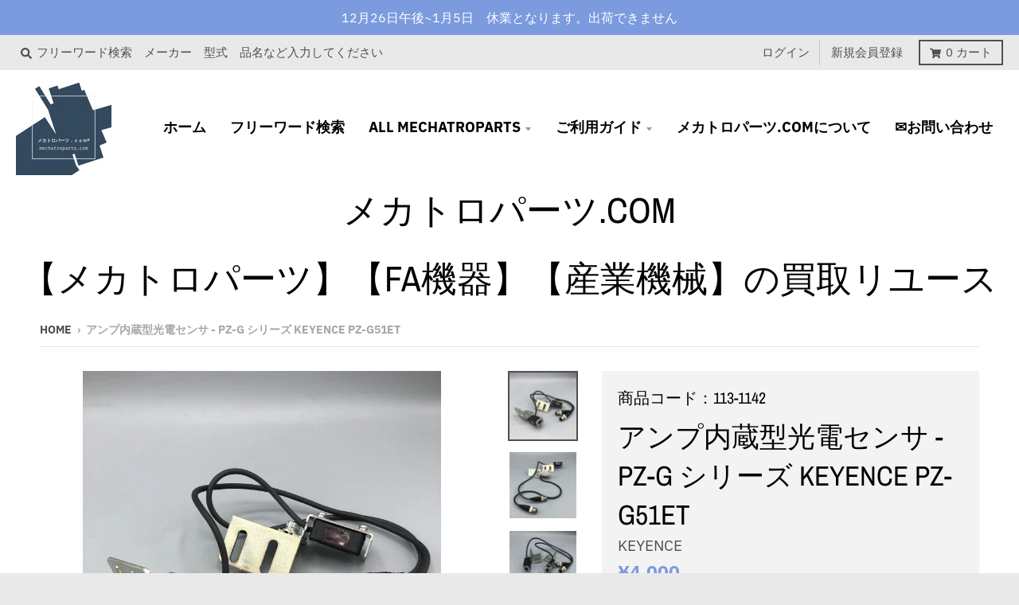

--- FILE ---
content_type: text/html; charset=utf-8
request_url: https://mechatroparts.com/products/113-1142-pz-g51et
body_size: 34532
content:
<!doctype html>
<!--[if IE 8]><html class="no-js lt-ie9" lang="ja"> <![endif]-->
<!--[if IE 9 ]><html class="ie9 no-js"> <![endif]-->
<!--[if (gt IE 9)|!(IE)]><!--> <html class="no-js" lang="ja"> <!--<![endif]-->
<head>
<meta name="google-site-verification" content="vG_Nj5q_lqu0gZv3ewDNBwh1PSO0thPCZQFEBEyu9k0" />
  <meta name="keywords" content="メカトロパーツ,メカトロパーツ.com,mechatroparts.com,FA機器,メカトロ,メカトロニクス,保守部品,リユース,買取,在庫,シーケンサ,PLC,中古,サーボ">
  <meta charset="utf-8">
  

 <!-- default to true --><!-- Contain template--><!-- setting name: pluginseo_pageTitleTruncateEnableForProducts-->
    <!-- setting value: true --><!-- pageTitleTemplate: %% product.title %%%% product.selected_variant.title || prepend_not_empty: ' ' %% | FA機器、メカトロパーツ全般のリユース品 -->
  <!-- pageTitleToParse": アンプ内蔵型光電センサ - PZ-G シリーズ KEYENCE PZ-G51ET -->
  <!-- pageTitleTruncateApplicable: true -->

  <!-- pluginseo_pageTitleTemplateApplyToAll: true -->
  <!-- pageTitleTruncateApplicable: true --><!-- Custom page title: Yes --><title>アンプ内蔵型光電センサ - PZ-G シリーズ KEYENCE PZ-G51ET | FA機器、メカトロパーツ全般のリユース品</title> <!-- default to true --><!-- Contain template--><!-- setting name: pluginseo_metaDescriptionTruncateEnableForProducts-->
    <!-- setting value: true --><!-- metaDescriptionTemplate: 未使用品が多数ございます。 %% product.description || strip_newlines || replace: '.,', ',' || strip_html || escape %% -->
  <!-- metaDescriptionToParse": &quot; 未使用品開封済みです 金具がとりつけられています 写真の物が全てです &quot; -->
  <!-- metaDescriptionTruncateApplicable: true -->

  <!-- pluginseo_metaDescriptionTemplateApplyToAll: true -->
  <!-- metaDescriptionTruncateApplicable: true --><!-- Yes --><meta name="description" content="未使用品が多数ございます。 &amp;quot;未使用品開封済みです金具がとりつけられています写真の物が全てです&amp;quot;" /><script data-desc="seo-breadcrumb-list" type="application/ld+json">
{
  "@context": "http://schema.org",
  "@type": "BreadcrumbList",
  "itemListElement": [{
            "@type": "ListItem",
            "position": 1,
            "item": {
              "@id": "https://mechatroparts.com/products/113-1142-pz-g51et",
              "name": "アンプ内蔵型光電センサ - PZ-G シリーズ KEYENCE PZ-G51ET"
            }
          }]
}
</script><script data-desc="seo-organization" type="application/ld+json">
  {
    "@context": "http://schema.org",
    "@type": "Organization",
    "@id": "https://mechatroparts.com#organization",
    "name": "メカトロパーツ．ｃｏｍ",
    "url": "https://mechatroparts.com","logo": {
        "type": "ImageObject",
        "url": "https://mechatroparts.com/cdn/shop/t/52/assets/pluginseo_structuredDataLogo_small.png?v=178054083144765585001675305519"
      },
      "image": "https://mechatroparts.com/cdn/shop/t/52/assets/pluginseo_structuredDataLogo_small.png?v=178054083144765585001675305519","sameAs": []
  }
</script><script data-desc="seo-product" type="application/ld+json">
      {
        "@context": "http://schema.org/",
        "@type": "Product",
        "@id": "https://mechatroparts.com/products/113-1142-pz-g51et#product",
        "name": "アンプ内蔵型光電センサ - PZ-G シリーズ KEYENCE PZ-G51ET",
        "image": "https://mechatroparts.com/cdn/shop/products/113-1142_2_450x450.jpg?v=1646611606",
        "description": "&quot;  未使用品開封済みです 金具がとりつけられています 写真の物が全てです  &quot;",
        "mpn": "7053741719728","sku": "113-1142","offers": {
            "@type": "Offer",
            "url": "https://mechatroparts.com/products/113-1142-pz-g51et",
            "priceCurrency": "JPY",
            "price": "4000.0",
            "availability": "InStock",
            "seller": {
              "@type": "Organization",
              "@id": "https://mechatroparts.com#organization"
            }
          }}
    </script><script data-desc="seo-website" type="application/ld+json">
  {
    "@context": "http://schema.org",
    "@type": "WebSite",
    "name": "メカトロパーツ．ｃｏｍ",
    "url": "https://mechatroparts.com",
    "potentialAction": {
      "@type": "SearchAction",
      "target": "https://mechatroparts.com/search?q={search_term_string}",
      "query-input": "required name=search_term_string"
    }
  }
</script><script data-desc="seo-local-business" type="application/ld+json">
    {
      "@context": "http://schema.org",
      "@type": "LocalBusiness",
      "image": "//mechatroparts.com/cdn/shop/t/52/assets/pluginseo_structuredDataLogo_small.png?v=178054083144765585001675305519","name": "メカトロパーツ．ｃｏｍ","url": "https://mechatroparts.com","telephone": "052-618-7181","email": "sales@mechatroparts.com","address": {
        "@type": "PostalAddress","streetAddress": "中割町4-40","addressLocality": "名古屋市南区","addressRegion": "愛知県","addressCountry": "JP","postalCode": "457-0826"}
    }
  </script><meta name="pluginseo" content="Plug in SEO Plus" data-ptf="s-te_pr" data-mdf="s-te_pr" />

  <meta http-equiv="X-UA-Compatible" content="IE=edge,chrome=1">
  <link rel="canonical" href="https://mechatroparts.com/products/113-1142-pz-g51et">
  <meta name="viewport" content="width=device-width,initial-scale=1">
  <meta name="theme-color" content="#7b9bde">
  <link rel="preconnect" href="https://cdn.shopify.com">
  <link rel="dns-prefetch" href="https://cdn.shopify.com">
<meta property="og:site_name" content="メカトロパーツ．ｃｏｍ">
<meta property="og:url" content="https://mechatroparts.com/products/113-1142-pz-g51et">
<meta property="og:title" content="アンプ内蔵型光電センサ - PZ-G シリーズ KEYENCE PZ-G51ET">
<meta property="og:type" content="product">
<meta property="og:description" content="&quot; 未使用品開封済みです 金具がとりつけられています 写真の物が全てです &quot;"><meta property="product:availability" content="instock">
  <meta property="product:price:amount" content="4,000">
  <meta property="product:price:currency" content="JPY"><meta property="og:image" content="http://mechatroparts.com/cdn/shop/products/113-1142_2_1200x1200.jpg?v=1646611606">
      <meta property="og:image:secure_url" content="https://mechatroparts.com/cdn/shop/products/113-1142_2_1200x1200.jpg?v=1646611606">
      <meta property="og:image:width" content="450">
      <meta property="og:image:height" content="450"><meta property="og:image" content="http://mechatroparts.com/cdn/shop/products/113-1142_3_1200x1200.jpg?v=1646611606">
      <meta property="og:image:secure_url" content="https://mechatroparts.com/cdn/shop/products/113-1142_3_1200x1200.jpg?v=1646611606">
      <meta property="og:image:width" content="450">
      <meta property="og:image:height" content="450"><meta property="og:image" content="http://mechatroparts.com/cdn/shop/products/113-1142_1_1200x1200.jpg?v=1646611606">
      <meta property="og:image:secure_url" content="https://mechatroparts.com/cdn/shop/products/113-1142_1_1200x1200.jpg?v=1646611606">
      <meta property="og:image:width" content="450">
      <meta property="og:image:height" content="450"><meta name="twitter:site" content="@">
<meta name="twitter:card" content="summary_large_image">
<meta name="twitter:title" content="アンプ内蔵型光電センサ - PZ-G シリーズ KEYENCE PZ-G51ET">
<meta name="twitter:description" content="&quot; 未使用品開封済みです 金具がとりつけられています 写真の物が全てです &quot;">
<script type="text/javascript">
    window.lazySizesConfig = window.lazySizesConfig || {};
    window.lazySizesConfig.loadMode = 1;
  </script>
  <!--[if (gt IE 9)|!(IE)]><!--><script src="//mechatroparts.com/cdn/shop/t/52/assets/lazysizes.min.js?v=174097831579247140971675305519" async="async"></script><!--<![endif]-->
  <!--[if lte IE 9]><script src="//mechatroparts.com/cdn/shop/t/52/assets/lazysizes.min.js?v=174097831579247140971675305519"></script><![endif]-->

  <link rel="preload" href="//mechatroparts.com/cdn/shop/t/52/assets/theme.scss.css?v=121853263757504975771762825120" as="style" onload="this.rel='stylesheet'"><link href="//mechatroparts.com/cdn/shop/t/52/assets/theme.scss.css?v=121853263757504975771762825120" rel="stylesheet" type="text/css" media="all" /><script>
    window.StyleHatch = window.StyleHatch || {};
    StyleHatch.Strings = {
      instagramAddToken: "Instagramを追加",
      instagramInvalidToken: "Instagramのアクセスが無効です",
      instagramRateLimitToken: "あなたのストアは現在、Instagramのレート制限を超えています。 詳細については、スタイルハッチのサポートにお問い合わせください。",
      addToCart: "カートに入れる",
      preOrder: "予約注文",
      soldOut: "Sold Out",
      addressError: "住所にエラーがあります",
      addressNoResults: "その住所の結果がありません",
      addressQueryLimit: "GoogleAPIの使用制限を超えました\u003ca href=\"https:\/\/developers.google.com\/maps\/premium\/usage-limits\"\u003ePremium Plan\u003c\/a\u003e にアップグレードすることを検討してください",
      authError: "Googleマップアカウントの認証に問題がありました",
      agreeNotice: "購入するには利用規約に同意する必要があります",
      unitPrice: "単価",
      unitPriceSeparator: ""
    }
    window.theme = window.theme || {};
    window.theme.info = { name: "District" };
    StyleHatch.currencyFormat = "¥{{amount_no_decimals}}";
    StyleHatch.ajaxCartEnable = true;
    StyleHatch.cartData = {"note":null,"attributes":{},"original_total_price":0,"total_price":0,"total_discount":0,"total_weight":0.0,"item_count":0,"items":[],"requires_shipping":false,"currency":"JPY","items_subtotal_price":0,"cart_level_discount_applications":[],"checkout_charge_amount":0};
    StyleHatch.routes = {
      root_url: '/',
      account_url: '/account',
      account_login_url: '/account/login',
      account_logout_url: '/account/logout',
      account_recover_url: '/account/recover',
      account_register_url: '/account/register',
      account_addresses_url: '/account/addresses',
      collections_url: '/collections',
      all_products_collection_url: '/collections/all',
      search_url: '/search',
      cart_url: '/cart',
      cart_add_url: '/cart/add',
      cart_change_url: '/cart/change',
      cart_clear_url: '/cart/clear',
      product_recommendations_url: '/recommendations/products'
    };
    // Post defer
    window.addEventListener('DOMContentLoaded', function() {
      (function( $ ) {})(jq223);
    });
    document.documentElement.className = document.documentElement.className.replace('no-js', 'js');
  </script>
  <!--[if (gt IE 9)|!(IE)]><!--><script src="//mechatroparts.com/cdn/shop/t/52/assets/vendor.js?v=71805970950799231771675305519" defer="defer"></script><!--<![endif]-->
  <!--[if lte IE 9]><script src="//mechatroparts.com/cdn/shop/t/52/assets/vendor.js?v=71805970950799231771675305519"></script><![endif]-->
  <!--[if (gt IE 9)|!(IE)]><!--><script src="//mechatroparts.com/cdn/shop/t/52/assets/theme.min.js?v=77172796689415267161675305519" defer="defer"></script><!--<![endif]-->
  <!--[if lte IE 9]><script src="//mechatroparts.com/cdn/shop/t/52/assets/theme.js?v=41222556421193382271675305519"></script><![endif]-->
  <script>window.performance && window.performance.mark && window.performance.mark('shopify.content_for_header.start');</script><meta name="google-site-verification" content="vG_Nj5q_lqu0gZv3ewDNBwh1PSO0thPCZQFEBEyu9k0">
<meta id="shopify-digital-wallet" name="shopify-digital-wallet" content="/53857484976/digital_wallets/dialog">
<meta name="shopify-checkout-api-token" content="0486c7de692d44862cade99163ff22c6">
<link rel="alternate" type="application/json+oembed" href="https://mechatroparts.com/products/113-1142-pz-g51et.oembed">
<script async="async" src="/checkouts/internal/preloads.js?locale=ja-JP"></script>
<link rel="preconnect" href="https://shop.app" crossorigin="anonymous">
<script async="async" src="https://shop.app/checkouts/internal/preloads.js?locale=ja-JP&shop_id=53857484976" crossorigin="anonymous"></script>
<script id="apple-pay-shop-capabilities" type="application/json">{"shopId":53857484976,"countryCode":"JP","currencyCode":"JPY","merchantCapabilities":["supports3DS"],"merchantId":"gid:\/\/shopify\/Shop\/53857484976","merchantName":"メカトロパーツ．ｃｏｍ","requiredBillingContactFields":["postalAddress","email","phone"],"requiredShippingContactFields":["postalAddress","email","phone"],"shippingType":"shipping","supportedNetworks":["visa","masterCard","amex","jcb","discover"],"total":{"type":"pending","label":"メカトロパーツ．ｃｏｍ","amount":"1.00"},"shopifyPaymentsEnabled":true,"supportsSubscriptions":true}</script>
<script id="shopify-features" type="application/json">{"accessToken":"0486c7de692d44862cade99163ff22c6","betas":["rich-media-storefront-analytics"],"domain":"mechatroparts.com","predictiveSearch":false,"shopId":53857484976,"locale":"ja"}</script>
<script>var Shopify = Shopify || {};
Shopify.shop = "mechatroparts.myshopify.com";
Shopify.locale = "ja";
Shopify.currency = {"active":"JPY","rate":"1.0"};
Shopify.country = "JP";
Shopify.theme = {"name":"District　1011のコピーのコピー","id":132395008176,"schema_name":"District","schema_version":"3.9.3","theme_store_id":735,"role":"main"};
Shopify.theme.handle = "null";
Shopify.theme.style = {"id":null,"handle":null};
Shopify.cdnHost = "mechatroparts.com/cdn";
Shopify.routes = Shopify.routes || {};
Shopify.routes.root = "/";</script>
<script type="module">!function(o){(o.Shopify=o.Shopify||{}).modules=!0}(window);</script>
<script>!function(o){function n(){var o=[];function n(){o.push(Array.prototype.slice.apply(arguments))}return n.q=o,n}var t=o.Shopify=o.Shopify||{};t.loadFeatures=n(),t.autoloadFeatures=n()}(window);</script>
<script>
  window.ShopifyPay = window.ShopifyPay || {};
  window.ShopifyPay.apiHost = "shop.app\/pay";
  window.ShopifyPay.redirectState = null;
</script>
<script id="shop-js-analytics" type="application/json">{"pageType":"product"}</script>
<script defer="defer" async type="module" src="//mechatroparts.com/cdn/shopifycloud/shop-js/modules/v2/client.init-shop-cart-sync_CZKilf07.ja.esm.js"></script>
<script defer="defer" async type="module" src="//mechatroparts.com/cdn/shopifycloud/shop-js/modules/v2/chunk.common_rlhnONO2.esm.js"></script>
<script type="module">
  await import("//mechatroparts.com/cdn/shopifycloud/shop-js/modules/v2/client.init-shop-cart-sync_CZKilf07.ja.esm.js");
await import("//mechatroparts.com/cdn/shopifycloud/shop-js/modules/v2/chunk.common_rlhnONO2.esm.js");

  window.Shopify.SignInWithShop?.initShopCartSync?.({"fedCMEnabled":true,"windoidEnabled":true});

</script>
<script>
  window.Shopify = window.Shopify || {};
  if (!window.Shopify.featureAssets) window.Shopify.featureAssets = {};
  window.Shopify.featureAssets['shop-js'] = {"shop-cart-sync":["modules/v2/client.shop-cart-sync_BwCHLH8C.ja.esm.js","modules/v2/chunk.common_rlhnONO2.esm.js"],"init-fed-cm":["modules/v2/client.init-fed-cm_CQXj6EwP.ja.esm.js","modules/v2/chunk.common_rlhnONO2.esm.js"],"shop-button":["modules/v2/client.shop-button_B7JE2zCc.ja.esm.js","modules/v2/chunk.common_rlhnONO2.esm.js"],"init-windoid":["modules/v2/client.init-windoid_DQ9csUH7.ja.esm.js","modules/v2/chunk.common_rlhnONO2.esm.js"],"shop-cash-offers":["modules/v2/client.shop-cash-offers_DxEVlT9h.ja.esm.js","modules/v2/chunk.common_rlhnONO2.esm.js","modules/v2/chunk.modal_BI56FOb0.esm.js"],"shop-toast-manager":["modules/v2/client.shop-toast-manager_BE8_-kNb.ja.esm.js","modules/v2/chunk.common_rlhnONO2.esm.js"],"init-shop-email-lookup-coordinator":["modules/v2/client.init-shop-email-lookup-coordinator_BgbPPTAQ.ja.esm.js","modules/v2/chunk.common_rlhnONO2.esm.js"],"pay-button":["modules/v2/client.pay-button_hoKCMeMC.ja.esm.js","modules/v2/chunk.common_rlhnONO2.esm.js"],"avatar":["modules/v2/client.avatar_BTnouDA3.ja.esm.js"],"init-shop-cart-sync":["modules/v2/client.init-shop-cart-sync_CZKilf07.ja.esm.js","modules/v2/chunk.common_rlhnONO2.esm.js"],"shop-login-button":["modules/v2/client.shop-login-button_BXDQHqjj.ja.esm.js","modules/v2/chunk.common_rlhnONO2.esm.js","modules/v2/chunk.modal_BI56FOb0.esm.js"],"init-customer-accounts-sign-up":["modules/v2/client.init-customer-accounts-sign-up_C3NeUvFd.ja.esm.js","modules/v2/client.shop-login-button_BXDQHqjj.ja.esm.js","modules/v2/chunk.common_rlhnONO2.esm.js","modules/v2/chunk.modal_BI56FOb0.esm.js"],"init-shop-for-new-customer-accounts":["modules/v2/client.init-shop-for-new-customer-accounts_D-v2xi0b.ja.esm.js","modules/v2/client.shop-login-button_BXDQHqjj.ja.esm.js","modules/v2/chunk.common_rlhnONO2.esm.js","modules/v2/chunk.modal_BI56FOb0.esm.js"],"init-customer-accounts":["modules/v2/client.init-customer-accounts_Cciaq_Mb.ja.esm.js","modules/v2/client.shop-login-button_BXDQHqjj.ja.esm.js","modules/v2/chunk.common_rlhnONO2.esm.js","modules/v2/chunk.modal_BI56FOb0.esm.js"],"shop-follow-button":["modules/v2/client.shop-follow-button_CM9l58Wl.ja.esm.js","modules/v2/chunk.common_rlhnONO2.esm.js","modules/v2/chunk.modal_BI56FOb0.esm.js"],"lead-capture":["modules/v2/client.lead-capture_oVhdpGxe.ja.esm.js","modules/v2/chunk.common_rlhnONO2.esm.js","modules/v2/chunk.modal_BI56FOb0.esm.js"],"checkout-modal":["modules/v2/client.checkout-modal_BbgmKIDX.ja.esm.js","modules/v2/chunk.common_rlhnONO2.esm.js","modules/v2/chunk.modal_BI56FOb0.esm.js"],"shop-login":["modules/v2/client.shop-login_BRorRhgW.ja.esm.js","modules/v2/chunk.common_rlhnONO2.esm.js","modules/v2/chunk.modal_BI56FOb0.esm.js"],"payment-terms":["modules/v2/client.payment-terms_Ba4TR13R.ja.esm.js","modules/v2/chunk.common_rlhnONO2.esm.js","modules/v2/chunk.modal_BI56FOb0.esm.js"]};
</script>
<script>(function() {
  var isLoaded = false;
  function asyncLoad() {
    if (isLoaded) return;
    isLoaded = true;
    var urls = ["https:\/\/neon.stock-sync.com\/neon\/widget.js?shop=mechatroparts.myshopify.com","https:\/\/formbuilder.hulkapps.com\/skeletopapp.js?shop=mechatroparts.myshopify.com","https:\/\/delivery-date-and-time-picker.amp.tokyo\/script_tags\/cart_attributes.js?shop=mechatroparts.myshopify.com"];
    for (var i = 0; i < urls.length; i++) {
      var s = document.createElement('script');
      s.type = 'text/javascript';
      s.async = true;
      s.src = urls[i];
      var x = document.getElementsByTagName('script')[0];
      x.parentNode.insertBefore(s, x);
    }
  };
  if(window.attachEvent) {
    window.attachEvent('onload', asyncLoad);
  } else {
    window.addEventListener('load', asyncLoad, false);
  }
})();</script>
<script id="__st">var __st={"a":53857484976,"offset":32400,"reqid":"a9264295-1fd4-4dd5-86ea-e3e34898cc20-1769000019","pageurl":"mechatroparts.com\/products\/113-1142-pz-g51et","u":"fcfd2ff44f41","p":"product","rtyp":"product","rid":7053741719728};</script>
<script>window.ShopifyPaypalV4VisibilityTracking = true;</script>
<script id="captcha-bootstrap">!function(){'use strict';const t='contact',e='account',n='new_comment',o=[[t,t],['blogs',n],['comments',n],[t,'customer']],c=[[e,'customer_login'],[e,'guest_login'],[e,'recover_customer_password'],[e,'create_customer']],r=t=>t.map((([t,e])=>`form[action*='/${t}']:not([data-nocaptcha='true']) input[name='form_type'][value='${e}']`)).join(','),a=t=>()=>t?[...document.querySelectorAll(t)].map((t=>t.form)):[];function s(){const t=[...o],e=r(t);return a(e)}const i='password',u='form_key',d=['recaptcha-v3-token','g-recaptcha-response','h-captcha-response',i],f=()=>{try{return window.sessionStorage}catch{return}},m='__shopify_v',_=t=>t.elements[u];function p(t,e,n=!1){try{const o=window.sessionStorage,c=JSON.parse(o.getItem(e)),{data:r}=function(t){const{data:e,action:n}=t;return t[m]||n?{data:e,action:n}:{data:t,action:n}}(c);for(const[e,n]of Object.entries(r))t.elements[e]&&(t.elements[e].value=n);n&&o.removeItem(e)}catch(o){console.error('form repopulation failed',{error:o})}}const l='form_type',E='cptcha';function T(t){t.dataset[E]=!0}const w=window,h=w.document,L='Shopify',v='ce_forms',y='captcha';let A=!1;((t,e)=>{const n=(g='f06e6c50-85a8-45c8-87d0-21a2b65856fe',I='https://cdn.shopify.com/shopifycloud/storefront-forms-hcaptcha/ce_storefront_forms_captcha_hcaptcha.v1.5.2.iife.js',D={infoText:'hCaptchaによる保護',privacyText:'プライバシー',termsText:'利用規約'},(t,e,n)=>{const o=w[L][v],c=o.bindForm;if(c)return c(t,g,e,D).then(n);var r;o.q.push([[t,g,e,D],n]),r=I,A||(h.body.append(Object.assign(h.createElement('script'),{id:'captcha-provider',async:!0,src:r})),A=!0)});var g,I,D;w[L]=w[L]||{},w[L][v]=w[L][v]||{},w[L][v].q=[],w[L][y]=w[L][y]||{},w[L][y].protect=function(t,e){n(t,void 0,e),T(t)},Object.freeze(w[L][y]),function(t,e,n,w,h,L){const[v,y,A,g]=function(t,e,n){const i=e?o:[],u=t?c:[],d=[...i,...u],f=r(d),m=r(i),_=r(d.filter((([t,e])=>n.includes(e))));return[a(f),a(m),a(_),s()]}(w,h,L),I=t=>{const e=t.target;return e instanceof HTMLFormElement?e:e&&e.form},D=t=>v().includes(t);t.addEventListener('submit',(t=>{const e=I(t);if(!e)return;const n=D(e)&&!e.dataset.hcaptchaBound&&!e.dataset.recaptchaBound,o=_(e),c=g().includes(e)&&(!o||!o.value);(n||c)&&t.preventDefault(),c&&!n&&(function(t){try{if(!f())return;!function(t){const e=f();if(!e)return;const n=_(t);if(!n)return;const o=n.value;o&&e.removeItem(o)}(t);const e=Array.from(Array(32),(()=>Math.random().toString(36)[2])).join('');!function(t,e){_(t)||t.append(Object.assign(document.createElement('input'),{type:'hidden',name:u})),t.elements[u].value=e}(t,e),function(t,e){const n=f();if(!n)return;const o=[...t.querySelectorAll(`input[type='${i}']`)].map((({name:t})=>t)),c=[...d,...o],r={};for(const[a,s]of new FormData(t).entries())c.includes(a)||(r[a]=s);n.setItem(e,JSON.stringify({[m]:1,action:t.action,data:r}))}(t,e)}catch(e){console.error('failed to persist form',e)}}(e),e.submit())}));const S=(t,e)=>{t&&!t.dataset[E]&&(n(t,e.some((e=>e===t))),T(t))};for(const o of['focusin','change'])t.addEventListener(o,(t=>{const e=I(t);D(e)&&S(e,y())}));const B=e.get('form_key'),M=e.get(l),P=B&&M;t.addEventListener('DOMContentLoaded',(()=>{const t=y();if(P)for(const e of t)e.elements[l].value===M&&p(e,B);[...new Set([...A(),...v().filter((t=>'true'===t.dataset.shopifyCaptcha))])].forEach((e=>S(e,t)))}))}(h,new URLSearchParams(w.location.search),n,t,e,['guest_login'])})(!0,!0)}();</script>
<script integrity="sha256-4kQ18oKyAcykRKYeNunJcIwy7WH5gtpwJnB7kiuLZ1E=" data-source-attribution="shopify.loadfeatures" defer="defer" src="//mechatroparts.com/cdn/shopifycloud/storefront/assets/storefront/load_feature-a0a9edcb.js" crossorigin="anonymous"></script>
<script crossorigin="anonymous" defer="defer" src="//mechatroparts.com/cdn/shopifycloud/storefront/assets/shopify_pay/storefront-65b4c6d7.js?v=20250812"></script>
<script data-source-attribution="shopify.dynamic_checkout.dynamic.init">var Shopify=Shopify||{};Shopify.PaymentButton=Shopify.PaymentButton||{isStorefrontPortableWallets:!0,init:function(){window.Shopify.PaymentButton.init=function(){};var t=document.createElement("script");t.src="https://mechatroparts.com/cdn/shopifycloud/portable-wallets/latest/portable-wallets.ja.js",t.type="module",document.head.appendChild(t)}};
</script>
<script data-source-attribution="shopify.dynamic_checkout.buyer_consent">
  function portableWalletsHideBuyerConsent(e){var t=document.getElementById("shopify-buyer-consent"),n=document.getElementById("shopify-subscription-policy-button");t&&n&&(t.classList.add("hidden"),t.setAttribute("aria-hidden","true"),n.removeEventListener("click",e))}function portableWalletsShowBuyerConsent(e){var t=document.getElementById("shopify-buyer-consent"),n=document.getElementById("shopify-subscription-policy-button");t&&n&&(t.classList.remove("hidden"),t.removeAttribute("aria-hidden"),n.addEventListener("click",e))}window.Shopify?.PaymentButton&&(window.Shopify.PaymentButton.hideBuyerConsent=portableWalletsHideBuyerConsent,window.Shopify.PaymentButton.showBuyerConsent=portableWalletsShowBuyerConsent);
</script>
<script data-source-attribution="shopify.dynamic_checkout.cart.bootstrap">document.addEventListener("DOMContentLoaded",(function(){function t(){return document.querySelector("shopify-accelerated-checkout-cart, shopify-accelerated-checkout")}if(t())Shopify.PaymentButton.init();else{new MutationObserver((function(e,n){t()&&(Shopify.PaymentButton.init(),n.disconnect())})).observe(document.body,{childList:!0,subtree:!0})}}));
</script>
<link id="shopify-accelerated-checkout-styles" rel="stylesheet" media="screen" href="https://mechatroparts.com/cdn/shopifycloud/portable-wallets/latest/accelerated-checkout-backwards-compat.css" crossorigin="anonymous">
<style id="shopify-accelerated-checkout-cart">
        #shopify-buyer-consent {
  margin-top: 1em;
  display: inline-block;
  width: 100%;
}

#shopify-buyer-consent.hidden {
  display: none;
}

#shopify-subscription-policy-button {
  background: none;
  border: none;
  padding: 0;
  text-decoration: underline;
  font-size: inherit;
  cursor: pointer;
}

#shopify-subscription-policy-button::before {
  box-shadow: none;
}

      </style>

<script>window.performance && window.performance.mark && window.performance.mark('shopify.content_for_header.end');</script>
<link href="https://monorail-edge.shopifysvc.com" rel="dns-prefetch">
<script>(function(){if ("sendBeacon" in navigator && "performance" in window) {try {var session_token_from_headers = performance.getEntriesByType('navigation')[0].serverTiming.find(x => x.name == '_s').description;} catch {var session_token_from_headers = undefined;}var session_cookie_matches = document.cookie.match(/_shopify_s=([^;]*)/);var session_token_from_cookie = session_cookie_matches && session_cookie_matches.length === 2 ? session_cookie_matches[1] : "";var session_token = session_token_from_headers || session_token_from_cookie || "";function handle_abandonment_event(e) {var entries = performance.getEntries().filter(function(entry) {return /monorail-edge.shopifysvc.com/.test(entry.name);});if (!window.abandonment_tracked && entries.length === 0) {window.abandonment_tracked = true;var currentMs = Date.now();var navigation_start = performance.timing.navigationStart;var payload = {shop_id: 53857484976,url: window.location.href,navigation_start,duration: currentMs - navigation_start,session_token,page_type: "product"};window.navigator.sendBeacon("https://monorail-edge.shopifysvc.com/v1/produce", JSON.stringify({schema_id: "online_store_buyer_site_abandonment/1.1",payload: payload,metadata: {event_created_at_ms: currentMs,event_sent_at_ms: currentMs}}));}}window.addEventListener('pagehide', handle_abandonment_event);}}());</script>
<script id="web-pixels-manager-setup">(function e(e,d,r,n,o){if(void 0===o&&(o={}),!Boolean(null===(a=null===(i=window.Shopify)||void 0===i?void 0:i.analytics)||void 0===a?void 0:a.replayQueue)){var i,a;window.Shopify=window.Shopify||{};var t=window.Shopify;t.analytics=t.analytics||{};var s=t.analytics;s.replayQueue=[],s.publish=function(e,d,r){return s.replayQueue.push([e,d,r]),!0};try{self.performance.mark("wpm:start")}catch(e){}var l=function(){var e={modern:/Edge?\/(1{2}[4-9]|1[2-9]\d|[2-9]\d{2}|\d{4,})\.\d+(\.\d+|)|Firefox\/(1{2}[4-9]|1[2-9]\d|[2-9]\d{2}|\d{4,})\.\d+(\.\d+|)|Chrom(ium|e)\/(9{2}|\d{3,})\.\d+(\.\d+|)|(Maci|X1{2}).+ Version\/(15\.\d+|(1[6-9]|[2-9]\d|\d{3,})\.\d+)([,.]\d+|)( \(\w+\)|)( Mobile\/\w+|) Safari\/|Chrome.+OPR\/(9{2}|\d{3,})\.\d+\.\d+|(CPU[ +]OS|iPhone[ +]OS|CPU[ +]iPhone|CPU IPhone OS|CPU iPad OS)[ +]+(15[._]\d+|(1[6-9]|[2-9]\d|\d{3,})[._]\d+)([._]\d+|)|Android:?[ /-](13[3-9]|1[4-9]\d|[2-9]\d{2}|\d{4,})(\.\d+|)(\.\d+|)|Android.+Firefox\/(13[5-9]|1[4-9]\d|[2-9]\d{2}|\d{4,})\.\d+(\.\d+|)|Android.+Chrom(ium|e)\/(13[3-9]|1[4-9]\d|[2-9]\d{2}|\d{4,})\.\d+(\.\d+|)|SamsungBrowser\/([2-9]\d|\d{3,})\.\d+/,legacy:/Edge?\/(1[6-9]|[2-9]\d|\d{3,})\.\d+(\.\d+|)|Firefox\/(5[4-9]|[6-9]\d|\d{3,})\.\d+(\.\d+|)|Chrom(ium|e)\/(5[1-9]|[6-9]\d|\d{3,})\.\d+(\.\d+|)([\d.]+$|.*Safari\/(?![\d.]+ Edge\/[\d.]+$))|(Maci|X1{2}).+ Version\/(10\.\d+|(1[1-9]|[2-9]\d|\d{3,})\.\d+)([,.]\d+|)( \(\w+\)|)( Mobile\/\w+|) Safari\/|Chrome.+OPR\/(3[89]|[4-9]\d|\d{3,})\.\d+\.\d+|(CPU[ +]OS|iPhone[ +]OS|CPU[ +]iPhone|CPU IPhone OS|CPU iPad OS)[ +]+(10[._]\d+|(1[1-9]|[2-9]\d|\d{3,})[._]\d+)([._]\d+|)|Android:?[ /-](13[3-9]|1[4-9]\d|[2-9]\d{2}|\d{4,})(\.\d+|)(\.\d+|)|Mobile Safari.+OPR\/([89]\d|\d{3,})\.\d+\.\d+|Android.+Firefox\/(13[5-9]|1[4-9]\d|[2-9]\d{2}|\d{4,})\.\d+(\.\d+|)|Android.+Chrom(ium|e)\/(13[3-9]|1[4-9]\d|[2-9]\d{2}|\d{4,})\.\d+(\.\d+|)|Android.+(UC? ?Browser|UCWEB|U3)[ /]?(15\.([5-9]|\d{2,})|(1[6-9]|[2-9]\d|\d{3,})\.\d+)\.\d+|SamsungBrowser\/(5\.\d+|([6-9]|\d{2,})\.\d+)|Android.+MQ{2}Browser\/(14(\.(9|\d{2,})|)|(1[5-9]|[2-9]\d|\d{3,})(\.\d+|))(\.\d+|)|K[Aa][Ii]OS\/(3\.\d+|([4-9]|\d{2,})\.\d+)(\.\d+|)/},d=e.modern,r=e.legacy,n=navigator.userAgent;return n.match(d)?"modern":n.match(r)?"legacy":"unknown"}(),u="modern"===l?"modern":"legacy",c=(null!=n?n:{modern:"",legacy:""})[u],f=function(e){return[e.baseUrl,"/wpm","/b",e.hashVersion,"modern"===e.buildTarget?"m":"l",".js"].join("")}({baseUrl:d,hashVersion:r,buildTarget:u}),m=function(e){var d=e.version,r=e.bundleTarget,n=e.surface,o=e.pageUrl,i=e.monorailEndpoint;return{emit:function(e){var a=e.status,t=e.errorMsg,s=(new Date).getTime(),l=JSON.stringify({metadata:{event_sent_at_ms:s},events:[{schema_id:"web_pixels_manager_load/3.1",payload:{version:d,bundle_target:r,page_url:o,status:a,surface:n,error_msg:t},metadata:{event_created_at_ms:s}}]});if(!i)return console&&console.warn&&console.warn("[Web Pixels Manager] No Monorail endpoint provided, skipping logging."),!1;try{return self.navigator.sendBeacon.bind(self.navigator)(i,l)}catch(e){}var u=new XMLHttpRequest;try{return u.open("POST",i,!0),u.setRequestHeader("Content-Type","text/plain"),u.send(l),!0}catch(e){return console&&console.warn&&console.warn("[Web Pixels Manager] Got an unhandled error while logging to Monorail."),!1}}}}({version:r,bundleTarget:l,surface:e.surface,pageUrl:self.location.href,monorailEndpoint:e.monorailEndpoint});try{o.browserTarget=l,function(e){var d=e.src,r=e.async,n=void 0===r||r,o=e.onload,i=e.onerror,a=e.sri,t=e.scriptDataAttributes,s=void 0===t?{}:t,l=document.createElement("script"),u=document.querySelector("head"),c=document.querySelector("body");if(l.async=n,l.src=d,a&&(l.integrity=a,l.crossOrigin="anonymous"),s)for(var f in s)if(Object.prototype.hasOwnProperty.call(s,f))try{l.dataset[f]=s[f]}catch(e){}if(o&&l.addEventListener("load",o),i&&l.addEventListener("error",i),u)u.appendChild(l);else{if(!c)throw new Error("Did not find a head or body element to append the script");c.appendChild(l)}}({src:f,async:!0,onload:function(){if(!function(){var e,d;return Boolean(null===(d=null===(e=window.Shopify)||void 0===e?void 0:e.analytics)||void 0===d?void 0:d.initialized)}()){var d=window.webPixelsManager.init(e)||void 0;if(d){var r=window.Shopify.analytics;r.replayQueue.forEach((function(e){var r=e[0],n=e[1],o=e[2];d.publishCustomEvent(r,n,o)})),r.replayQueue=[],r.publish=d.publishCustomEvent,r.visitor=d.visitor,r.initialized=!0}}},onerror:function(){return m.emit({status:"failed",errorMsg:"".concat(f," has failed to load")})},sri:function(e){var d=/^sha384-[A-Za-z0-9+/=]+$/;return"string"==typeof e&&d.test(e)}(c)?c:"",scriptDataAttributes:o}),m.emit({status:"loading"})}catch(e){m.emit({status:"failed",errorMsg:(null==e?void 0:e.message)||"Unknown error"})}}})({shopId: 53857484976,storefrontBaseUrl: "https://mechatroparts.com",extensionsBaseUrl: "https://extensions.shopifycdn.com/cdn/shopifycloud/web-pixels-manager",monorailEndpoint: "https://monorail-edge.shopifysvc.com/unstable/produce_batch",surface: "storefront-renderer",enabledBetaFlags: ["2dca8a86"],webPixelsConfigList: [{"id":"302055600","configuration":"{\"config\":\"{\\\"google_tag_ids\\\":[\\\"G-ZKBSMWRRP3\\\",\\\"AW-372509673\\\",\\\"GT-NNVJ4XQ\\\"],\\\"target_country\\\":\\\"JP\\\",\\\"gtag_events\\\":[{\\\"type\\\":\\\"begin_checkout\\\",\\\"action_label\\\":[\\\"G-ZKBSMWRRP3\\\",\\\"AW-372509673\\\/AA4ZCMv33KYCEOmX0LEB\\\"]},{\\\"type\\\":\\\"search\\\",\\\"action_label\\\":[\\\"G-ZKBSMWRRP3\\\",\\\"AW-372509673\\\/r4cgCM733KYCEOmX0LEB\\\"]},{\\\"type\\\":\\\"view_item\\\",\\\"action_label\\\":[\\\"G-ZKBSMWRRP3\\\",\\\"AW-372509673\\\/BXoTCM323KYCEOmX0LEB\\\",\\\"MC-FHY4NJ322N\\\"]},{\\\"type\\\":\\\"purchase\\\",\\\"action_label\\\":[\\\"G-ZKBSMWRRP3\\\",\\\"AW-372509673\\\/ZzkXCMr23KYCEOmX0LEB\\\",\\\"MC-FHY4NJ322N\\\"]},{\\\"type\\\":\\\"page_view\\\",\\\"action_label\\\":[\\\"G-ZKBSMWRRP3\\\",\\\"AW-372509673\\\/NVA_CMf23KYCEOmX0LEB\\\",\\\"MC-FHY4NJ322N\\\"]},{\\\"type\\\":\\\"add_payment_info\\\",\\\"action_label\\\":[\\\"G-ZKBSMWRRP3\\\",\\\"AW-372509673\\\/e29ICNH33KYCEOmX0LEB\\\"]},{\\\"type\\\":\\\"add_to_cart\\\",\\\"action_label\\\":[\\\"G-ZKBSMWRRP3\\\",\\\"AW-372509673\\\/YRHvCMj33KYCEOmX0LEB\\\"]}],\\\"enable_monitoring_mode\\\":false}\"}","eventPayloadVersion":"v1","runtimeContext":"OPEN","scriptVersion":"b2a88bafab3e21179ed38636efcd8a93","type":"APP","apiClientId":1780363,"privacyPurposes":[],"dataSharingAdjustments":{"protectedCustomerApprovalScopes":["read_customer_address","read_customer_email","read_customer_name","read_customer_personal_data","read_customer_phone"]}},{"id":"shopify-app-pixel","configuration":"{}","eventPayloadVersion":"v1","runtimeContext":"STRICT","scriptVersion":"0450","apiClientId":"shopify-pixel","type":"APP","privacyPurposes":["ANALYTICS","MARKETING"]},{"id":"shopify-custom-pixel","eventPayloadVersion":"v1","runtimeContext":"LAX","scriptVersion":"0450","apiClientId":"shopify-pixel","type":"CUSTOM","privacyPurposes":["ANALYTICS","MARKETING"]}],isMerchantRequest: false,initData: {"shop":{"name":"メカトロパーツ．ｃｏｍ","paymentSettings":{"currencyCode":"JPY"},"myshopifyDomain":"mechatroparts.myshopify.com","countryCode":"JP","storefrontUrl":"https:\/\/mechatroparts.com"},"customer":null,"cart":null,"checkout":null,"productVariants":[{"price":{"amount":4000.0,"currencyCode":"JPY"},"product":{"title":"アンプ内蔵型光電センサ - PZ-G シリーズ KEYENCE PZ-G51ET","vendor":"KEYENCE","id":"7053741719728","untranslatedTitle":"アンプ内蔵型光電センサ - PZ-G シリーズ KEYENCE PZ-G51ET","url":"\/products\/113-1142-pz-g51et","type":"未使用品　開封済み"},"id":"41433412042928","image":{"src":"\/\/mechatroparts.com\/cdn\/shop\/products\/113-1142_2.jpg?v=1646611606"},"sku":"113-1142","title":"Default Title","untranslatedTitle":"Default Title"}],"purchasingCompany":null},},"https://mechatroparts.com/cdn","fcfee988w5aeb613cpc8e4bc33m6693e112",{"modern":"","legacy":""},{"shopId":"53857484976","storefrontBaseUrl":"https:\/\/mechatroparts.com","extensionBaseUrl":"https:\/\/extensions.shopifycdn.com\/cdn\/shopifycloud\/web-pixels-manager","surface":"storefront-renderer","enabledBetaFlags":"[\"2dca8a86\"]","isMerchantRequest":"false","hashVersion":"fcfee988w5aeb613cpc8e4bc33m6693e112","publish":"custom","events":"[[\"page_viewed\",{}],[\"product_viewed\",{\"productVariant\":{\"price\":{\"amount\":4000.0,\"currencyCode\":\"JPY\"},\"product\":{\"title\":\"アンプ内蔵型光電センサ - PZ-G シリーズ KEYENCE PZ-G51ET\",\"vendor\":\"KEYENCE\",\"id\":\"7053741719728\",\"untranslatedTitle\":\"アンプ内蔵型光電センサ - PZ-G シリーズ KEYENCE PZ-G51ET\",\"url\":\"\/products\/113-1142-pz-g51et\",\"type\":\"未使用品　開封済み\"},\"id\":\"41433412042928\",\"image\":{\"src\":\"\/\/mechatroparts.com\/cdn\/shop\/products\/113-1142_2.jpg?v=1646611606\"},\"sku\":\"113-1142\",\"title\":\"Default Title\",\"untranslatedTitle\":\"Default Title\"}}]]"});</script><script>
  window.ShopifyAnalytics = window.ShopifyAnalytics || {};
  window.ShopifyAnalytics.meta = window.ShopifyAnalytics.meta || {};
  window.ShopifyAnalytics.meta.currency = 'JPY';
  var meta = {"product":{"id":7053741719728,"gid":"gid:\/\/shopify\/Product\/7053741719728","vendor":"KEYENCE","type":"未使用品　開封済み","handle":"113-1142-pz-g51et","variants":[{"id":41433412042928,"price":400000,"name":"アンプ内蔵型光電センサ - PZ-G シリーズ KEYENCE PZ-G51ET","public_title":null,"sku":"113-1142"}],"remote":false},"page":{"pageType":"product","resourceType":"product","resourceId":7053741719728,"requestId":"a9264295-1fd4-4dd5-86ea-e3e34898cc20-1769000019"}};
  for (var attr in meta) {
    window.ShopifyAnalytics.meta[attr] = meta[attr];
  }
</script>
<script class="analytics">
  (function () {
    var customDocumentWrite = function(content) {
      var jquery = null;

      if (window.jQuery) {
        jquery = window.jQuery;
      } else if (window.Checkout && window.Checkout.$) {
        jquery = window.Checkout.$;
      }

      if (jquery) {
        jquery('body').append(content);
      }
    };

    var hasLoggedConversion = function(token) {
      if (token) {
        return document.cookie.indexOf('loggedConversion=' + token) !== -1;
      }
      return false;
    }

    var setCookieIfConversion = function(token) {
      if (token) {
        var twoMonthsFromNow = new Date(Date.now());
        twoMonthsFromNow.setMonth(twoMonthsFromNow.getMonth() + 2);

        document.cookie = 'loggedConversion=' + token + '; expires=' + twoMonthsFromNow;
      }
    }

    var trekkie = window.ShopifyAnalytics.lib = window.trekkie = window.trekkie || [];
    if (trekkie.integrations) {
      return;
    }
    trekkie.methods = [
      'identify',
      'page',
      'ready',
      'track',
      'trackForm',
      'trackLink'
    ];
    trekkie.factory = function(method) {
      return function() {
        var args = Array.prototype.slice.call(arguments);
        args.unshift(method);
        trekkie.push(args);
        return trekkie;
      };
    };
    for (var i = 0; i < trekkie.methods.length; i++) {
      var key = trekkie.methods[i];
      trekkie[key] = trekkie.factory(key);
    }
    trekkie.load = function(config) {
      trekkie.config = config || {};
      trekkie.config.initialDocumentCookie = document.cookie;
      var first = document.getElementsByTagName('script')[0];
      var script = document.createElement('script');
      script.type = 'text/javascript';
      script.onerror = function(e) {
        var scriptFallback = document.createElement('script');
        scriptFallback.type = 'text/javascript';
        scriptFallback.onerror = function(error) {
                var Monorail = {
      produce: function produce(monorailDomain, schemaId, payload) {
        var currentMs = new Date().getTime();
        var event = {
          schema_id: schemaId,
          payload: payload,
          metadata: {
            event_created_at_ms: currentMs,
            event_sent_at_ms: currentMs
          }
        };
        return Monorail.sendRequest("https://" + monorailDomain + "/v1/produce", JSON.stringify(event));
      },
      sendRequest: function sendRequest(endpointUrl, payload) {
        // Try the sendBeacon API
        if (window && window.navigator && typeof window.navigator.sendBeacon === 'function' && typeof window.Blob === 'function' && !Monorail.isIos12()) {
          var blobData = new window.Blob([payload], {
            type: 'text/plain'
          });

          if (window.navigator.sendBeacon(endpointUrl, blobData)) {
            return true;
          } // sendBeacon was not successful

        } // XHR beacon

        var xhr = new XMLHttpRequest();

        try {
          xhr.open('POST', endpointUrl);
          xhr.setRequestHeader('Content-Type', 'text/plain');
          xhr.send(payload);
        } catch (e) {
          console.log(e);
        }

        return false;
      },
      isIos12: function isIos12() {
        return window.navigator.userAgent.lastIndexOf('iPhone; CPU iPhone OS 12_') !== -1 || window.navigator.userAgent.lastIndexOf('iPad; CPU OS 12_') !== -1;
      }
    };
    Monorail.produce('monorail-edge.shopifysvc.com',
      'trekkie_storefront_load_errors/1.1',
      {shop_id: 53857484976,
      theme_id: 132395008176,
      app_name: "storefront",
      context_url: window.location.href,
      source_url: "//mechatroparts.com/cdn/s/trekkie.storefront.cd680fe47e6c39ca5d5df5f0a32d569bc48c0f27.min.js"});

        };
        scriptFallback.async = true;
        scriptFallback.src = '//mechatroparts.com/cdn/s/trekkie.storefront.cd680fe47e6c39ca5d5df5f0a32d569bc48c0f27.min.js';
        first.parentNode.insertBefore(scriptFallback, first);
      };
      script.async = true;
      script.src = '//mechatroparts.com/cdn/s/trekkie.storefront.cd680fe47e6c39ca5d5df5f0a32d569bc48c0f27.min.js';
      first.parentNode.insertBefore(script, first);
    };
    trekkie.load(
      {"Trekkie":{"appName":"storefront","development":false,"defaultAttributes":{"shopId":53857484976,"isMerchantRequest":null,"themeId":132395008176,"themeCityHash":"18313928364293924914","contentLanguage":"ja","currency":"JPY","eventMetadataId":"b306d61f-fadc-4461-ad2f-928b8d7e9a34"},"isServerSideCookieWritingEnabled":true,"monorailRegion":"shop_domain","enabledBetaFlags":["65f19447"]},"Session Attribution":{},"S2S":{"facebookCapiEnabled":false,"source":"trekkie-storefront-renderer","apiClientId":580111}}
    );

    var loaded = false;
    trekkie.ready(function() {
      if (loaded) return;
      loaded = true;

      window.ShopifyAnalytics.lib = window.trekkie;

      var originalDocumentWrite = document.write;
      document.write = customDocumentWrite;
      try { window.ShopifyAnalytics.merchantGoogleAnalytics.call(this); } catch(error) {};
      document.write = originalDocumentWrite;

      window.ShopifyAnalytics.lib.page(null,{"pageType":"product","resourceType":"product","resourceId":7053741719728,"requestId":"a9264295-1fd4-4dd5-86ea-e3e34898cc20-1769000019","shopifyEmitted":true});

      var match = window.location.pathname.match(/checkouts\/(.+)\/(thank_you|post_purchase)/)
      var token = match? match[1]: undefined;
      if (!hasLoggedConversion(token)) {
        setCookieIfConversion(token);
        window.ShopifyAnalytics.lib.track("Viewed Product",{"currency":"JPY","variantId":41433412042928,"productId":7053741719728,"productGid":"gid:\/\/shopify\/Product\/7053741719728","name":"アンプ内蔵型光電センサ - PZ-G シリーズ KEYENCE PZ-G51ET","price":"4000","sku":"113-1142","brand":"KEYENCE","variant":null,"category":"未使用品　開封済み","nonInteraction":true,"remote":false},undefined,undefined,{"shopifyEmitted":true});
      window.ShopifyAnalytics.lib.track("monorail:\/\/trekkie_storefront_viewed_product\/1.1",{"currency":"JPY","variantId":41433412042928,"productId":7053741719728,"productGid":"gid:\/\/shopify\/Product\/7053741719728","name":"アンプ内蔵型光電センサ - PZ-G シリーズ KEYENCE PZ-G51ET","price":"4000","sku":"113-1142","brand":"KEYENCE","variant":null,"category":"未使用品　開封済み","nonInteraction":true,"remote":false,"referer":"https:\/\/mechatroparts.com\/products\/113-1142-pz-g51et"});
      }
    });


        var eventsListenerScript = document.createElement('script');
        eventsListenerScript.async = true;
        eventsListenerScript.src = "//mechatroparts.com/cdn/shopifycloud/storefront/assets/shop_events_listener-3da45d37.js";
        document.getElementsByTagName('head')[0].appendChild(eventsListenerScript);

})();</script>
  <script>
  if (!window.ga || (window.ga && typeof window.ga !== 'function')) {
    window.ga = function ga() {
      (window.ga.q = window.ga.q || []).push(arguments);
      if (window.Shopify && window.Shopify.analytics && typeof window.Shopify.analytics.publish === 'function') {
        window.Shopify.analytics.publish("ga_stub_called", {}, {sendTo: "google_osp_migration"});
      }
      console.error("Shopify's Google Analytics stub called with:", Array.from(arguments), "\nSee https://help.shopify.com/manual/promoting-marketing/pixels/pixel-migration#google for more information.");
    };
    if (window.Shopify && window.Shopify.analytics && typeof window.Shopify.analytics.publish === 'function') {
      window.Shopify.analytics.publish("ga_stub_initialized", {}, {sendTo: "google_osp_migration"});
    }
  }
</script>
<script
  defer
  src="https://mechatroparts.com/cdn/shopifycloud/perf-kit/shopify-perf-kit-3.0.4.min.js"
  data-application="storefront-renderer"
  data-shop-id="53857484976"
  data-render-region="gcp-us-central1"
  data-page-type="product"
  data-theme-instance-id="132395008176"
  data-theme-name="District"
  data-theme-version="3.9.3"
  data-monorail-region="shop_domain"
  data-resource-timing-sampling-rate="10"
  data-shs="true"
  data-shs-beacon="true"
  data-shs-export-with-fetch="true"
  data-shs-logs-sample-rate="1"
  data-shs-beacon-endpoint="https://mechatroparts.com/api/collect"
></script>
</head>

<body id="アンプ内蔵型光電センサ-pz-g-シリーズ-keyence-pz-g51et" class="template-product" data-template-directory="" data-template="product" >

  <div id="page">
    <div id="shopify-section-promos" class="shopify-section promos"><div data-section-id="promos" data-section-type="promos-section" data-scroll-lock="false">
  
    
    


    
    

    
    

  
    
    
<header id="block-253d927b-80ce-4122-97db-e600f0e01979" class="promo-bar promo-bar-253d927b-80ce-4122-97db-e600f0e01979 align-center size-default placement-top"
            data-type="announcement-bar"
            
            data-hide-delay="no-delay"
            
            data-bar-placement="top"
            data-show-for="both"
            data-homepage-limit="false"
            >
            
              <span class="promo-bar-text">12月26日午後~1月5日　休業となります。出荷できません</span>
            
          </header>
          <style>
            header.promo-bar-253d927b-80ce-4122-97db-e600f0e01979 span.promo-bar-text {
              background-color: #7b9bde;
              color: #ffffff;
            }
            header.promo-bar-253d927b-80ce-4122-97db-e600f0e01979 a {
              color: #ffffff;
            }
          </style>

    
    

    
    

  
</div>


</div>
    <header class="util">
  <div class="wrapper">

    <div class="search-wrapper">
      <!-- /snippets/search-bar.liquid -->


<form action="/search" method="get" class="input-group search-bar" role="search">
  <div class="icon-wrapper">
    <span class="icon-fallback-text">
      <span class="icon icon-search" aria-hidden="true"><svg aria-hidden="true" focusable="false" role="presentation" class="icon icon-ui-search" viewBox="0 0 512 512"><path d="M505 442.7L405.3 343c-4.5-4.5-10.6-7-17-7H372c27.6-35.3 44-79.7 44-128C416 93.1 322.9 0 208 0S0 93.1 0 208s93.1 208 208 208c48.3 0 92.7-16.4 128-44v16.3c0 6.4 2.5 12.5 7 17l99.7 99.7c9.4 9.4 24.6 9.4 33.9 0l28.3-28.3c9.4-9.4 9.4-24.6.1-34zM208 336c-70.7 0-128-57.2-128-128 0-70.7 57.2-128 128-128 70.7 0 128 57.2 128 128 0 70.7-57.2 128-128 128z"/></svg></span>
      <span class="fallback-text">フリーワード検索　メーカー　型式　品名など入力してください</span>
    </span>
  </div>
  <div class="input-wrapper">
    <input type="search" name="q" value="" placeholder="" class="input-group-field" aria-label="">
  </div>
  <div class="button-wrapper">
    <span class="input-group-btn">
      <button type="button" class="btn icon-fallback-text">
        <span class="icon icon-close" aria-hidden="true"><svg aria-hidden="true" focusable="false" role="presentation" class="icon icon-ui-close" viewBox="0 0 352 512"><path d="M242.72 256l100.07-100.07c12.28-12.28 12.28-32.19 0-44.48l-22.24-22.24c-12.28-12.28-32.19-12.28-44.48 0L176 189.28 75.93 89.21c-12.28-12.28-32.19-12.28-44.48 0L9.21 111.45c-12.28 12.28-12.28 32.19 0 44.48L109.28 256 9.21 356.07c-12.28 12.28-12.28 32.19 0 44.48l22.24 22.24c12.28 12.28 32.2 12.28 44.48 0L176 322.72l100.07 100.07c12.28 12.28 32.2 12.28 44.48 0l22.24-22.24c12.28-12.28 12.28-32.19 0-44.48L242.72 256z"/></svg></span>
        <span class="fallback-text">menuを閉じる</span>
      </button>
    </span>
  </div>
</form>
    </div>

    <div class="left-wrapper">
      <ul class="text-links">
        <li class="mobile-menu">
          <a href="#menu" class="toggle-menu menu-link">
            <span class="icon-text">
              <span class="icon icon-menu" aria-hidden="true"><svg aria-hidden="true" focusable="false" role="presentation" class="icon icon-ui-menu" viewBox="0 0 448 512"><path d="M16 132h416c8.837 0 16-7.163 16-16V76c0-8.837-7.163-16-16-16H16C7.163 60 0 67.163 0 76v40c0 8.837 7.163 16 16 16zm0 160h416c8.837 0 16-7.163 16-16v-40c0-8.837-7.163-16-16-16H16c-8.837 0-16 7.163-16 16v40c0 8.837 7.163 16 16 16zm0 160h416c8.837 0 16-7.163 16-16v-40c0-8.837-7.163-16-16-16H16c-8.837 0-16 7.163-16 16v40c0 8.837 7.163 16 16 16z"/></svg></span>
              <span class="text" data-close-text="menuを閉じる">Menu</span>
            </span>
          </a>
        </li>
        <li>
          <a href="#" class="search">
            <span class="icon-text">
              <span class="icon icon-search" aria-hidden="true"><svg aria-hidden="true" focusable="false" role="presentation" class="icon icon-ui-search" viewBox="0 0 512 512"><path d="M505 442.7L405.3 343c-4.5-4.5-10.6-7-17-7H372c27.6-35.3 44-79.7 44-128C416 93.1 322.9 0 208 0S0 93.1 0 208s93.1 208 208 208c48.3 0 92.7-16.4 128-44v16.3c0 6.4 2.5 12.5 7 17l99.7 99.7c9.4 9.4 24.6 9.4 33.9 0l28.3-28.3c9.4-9.4 9.4-24.6.1-34zM208 336c-70.7 0-128-57.2-128-128 0-70.7 57.2-128 128-128 70.7 0 128 57.2 128 128 0 70.7-57.2 128-128 128z"/></svg></span>
              <span class="text">フリーワード検索　メーカー　型式　品名など入力してください</span>
            </span>
          </a>
        </li>
      </ul></div>

    <div class="right-wrapper">
      
      
        <!-- /snippets/accounts-nav.liquid -->
<ul class="text-links">
  
    <li>
      <a href="/account/login" id="customer_login_link">ログイン</a>
    </li>
    <li>
      <a href="/account/register" id="customer_register_link">新規会員登録</a>
    </li>
  
</ul>
      
      
      <a href="/cart" id="CartButton">
        <span class="icon-fallback-text"><span class="icon icon-cart" aria-hidden="true"><svg aria-hidden="true" focusable="false" role="presentation" class="icon icon-ui-cart" viewBox="0 0 576 512"><path d="M528.12 301.319l47.273-208C578.806 78.301 567.391 64 551.99 64H159.208l-9.166-44.81C147.758 8.021 137.93 0 126.529 0H24C10.745 0 0 10.745 0 24v16c0 13.255 10.745 24 24 24h69.883l70.248 343.435C147.325 417.1 136 435.222 136 456c0 30.928 25.072 56 56 56s56-25.072 56-56c0-15.674-6.447-29.835-16.824-40h209.647C430.447 426.165 424 440.326 424 456c0 30.928 25.072 56 56 56s56-25.072 56-56c0-22.172-12.888-41.332-31.579-50.405l5.517-24.276c3.413-15.018-8.002-29.319-23.403-29.319H218.117l-6.545-32h293.145c11.206 0 20.92-7.754 23.403-18.681z"/></svg></span>
        </span>
        <span id="CartCount">0</span>
        カート
        <span id="CartCost" class="money"></span>

      </a>
      
        <!-- /snippets/cart-preview.liquid -->
<div class="cart-preview">
  <div class="cart-preview-title">
    カートに入れる
  </div>
  <div class="product-container">
    <div class="box product">
      <figure>
        <a href="#" class="product-image"></a>
        <figcaption>
          <a href="#" class="product-title"></a>
          <ul class="product-variant options"></ul>
          <span class="product-price price money"></span>
        </figcaption>
      </figure>
    </div>
  </div>
  <div class="cart-preview-total">
    
    <div class="count plural"><span class="item-count"></span> 商品がカートにあります</div>
    <div class="count singular"><span class="item-count">1</span> 商品がカートにあります</div>
    <ul class="cart-preview--discounts"></ul>
    <div class="label">小計</div>
    <div class="total-price total"><span class="money"></span></div>
  </div>
  <div class="cart-preview-buttons">
    <a href="/cart" class="button solid">レジ</a>
    <a href="#continue" class="button outline continue-shopping">買い物を続ける</a>
  </div>
</div>
      
    </div>
  </div>
</header>

    <div id="shopify-section-header" class="shopify-section header">
<style>
  
  header.util .wrapper {
    padding: 0;
    max-width: 100%;
  }
  header.util .wrapper .left-wrapper,
  header.util .wrapper .right-wrapper {
    margin: 6px 20px;
  }
  
  .site-logo.has-image {
    max-width: 120px;
  }
  header.site-header .layout-horizontal .logo-contain {
    flex-basis: 120px;
  }header.util .selectors-form__item--locale {
      display: none;
    }header.util .selectors-form__item--currency {
      display: none;
    }</style>



<div data-section-id="header" data-section-type="header-section">
  <div class="site-header-wrapper">
    <header class="site-header minimal full-width" data-scroll-lock="util" role="banner">

      <div class="wrapper">
        <div class="logo-nav-contain layout-horizontal">
          
          <div class="logo-contain">
            
              <div class="site-logo has-image">
            
              
<a href="/" class="logo-image card__image-wrapper" style="padding-top:100.0%">
                    <img class="card__image lazyload"
                      src="//mechatroparts.com/cdn/shop/files/logo_120x.png?v=1618973346"
                      data-src="//mechatroparts.com/cdn/shop/files/logo_{width}x.png?v=1618973346"
                      data-widths="[120,240,360,1200]"
                      data-aspectratio="1.0"
                      data-sizes="auto"
                      alt="FA機器">
                </a>
              
            
              </div>
            
          </div>

          <nav class="nav-bar" role="navigation">
            <ul class="site-nav" role="menubar">
  
  
    <li class="" role="presentation">
      <a href="/"  role="menuitem">ホーム</a>
      
    </li>
  
    <li class="" role="presentation">
      <a href="/search"  role="menuitem">フリーワード検索</a>
      
    </li>
  
    <li class="has-dropdown has-dropdown--mega-menu" role="presentation">
      <a href="/collections/all" aria-haspopup="true" aria-expanded="false" role="menuitem">All Mechatroparts</a>
      
        <ul class="dropdown  dropdown--mega-menu" aria-hidden="true" role="menu">
          
          
            <li class="has-sub-dropdown " role="presentation">
              <a href="/collections/mecha-parts" role="menuitem" aria-haspopup="true" aria-expanded="false" tabindex="-1">機械parts</a>
              
                <ul class="sub-dropdown" aria-hidden="true" role="menu">
                  
                  
                    <li class="sub-dropdown-item " role="presentation">
                      <a href="/collections/bearing" role="menuitem" tabindex="-1">ベアリング・軸受け</a>
                    </li>
                  
                    <li class="sub-dropdown-item " role="presentation">
                      <a href="/collections/guide" role="menuitem" tabindex="-1">ガイド</a>
                    </li>
                  
                    <li class="sub-dropdown-item " role="presentation">
                      <a href="/collections/ball-screw" role="menuitem" tabindex="-1">ボールねじ</a>
                    </li>
                  
                    <li class="sub-dropdown-item " role="presentation">
                      <a href="/collections/spline" role="menuitem" tabindex="-1">スプライン</a>
                    </li>
                  
                    <li class="sub-dropdown-item " role="presentation">
                      <a href="/collections/transmission-parts" role="menuitem" tabindex="-1">伝動parts</a>
                    </li>
                  
                    <li class="sub-dropdown-item " role="presentation">
                      <a href="/collections/mecha-others" role="menuitem" tabindex="-1">機械partsその他</a>
                    </li>
                  
                </ul>
              
            </li>
          
            <li class="has-sub-dropdown " role="presentation">
              <a href="/collections/ele-parts" role="menuitem" aria-haspopup="true" aria-expanded="false" tabindex="-1">電気parts</a>
              
                <ul class="sub-dropdown" aria-hidden="true" role="menu">
                  
                  
                    <li class="sub-dropdown-item " role="presentation">
                      <a href="/collections/plc" role="menuitem" tabindex="-1">PLC</a>
                    </li>
                  
                    <li class="sub-dropdown-item " role="presentation">
                      <a href="/collections/tatchipaneru" role="menuitem" tabindex="-1">タッチパネル</a>
                    </li>
                  
                    <li class="sub-dropdown-item " role="presentation">
                      <a href="/collections/sequencer" role="menuitem" tabindex="-1">シーケンサ</a>
                    </li>
                  
                    <li class="sub-dropdown-item " role="presentation">
                      <a href="/collections/limit-switch" role="menuitem" tabindex="-1">リミットスイッチ</a>
                    </li>
                  
                    <li class="sub-dropdown-item " role="presentation">
                      <a href="/collections/sensor" role="menuitem" tabindex="-1">センサ</a>
                    </li>
                  
                    <li class="sub-dropdown-item " role="presentation">
                      <a href="/collections/image-parts" role="menuitem" tabindex="-1">画像関連</a>
                    </li>
                  
                    <li class="sub-dropdown-item " role="presentation">
                      <a href="/collections/temperature-controller" role="menuitem" tabindex="-1">温調器</a>
                    </li>
                  
                    <li class="sub-dropdown-item " role="presentation">
                      <a href="/collections/safety-equipment" role="menuitem" tabindex="-1">安全機器</a>
                    </li>
                  
                    <li class="sub-dropdown-item " role="presentation">
                      <a href="/collections/electric-others" role="menuitem" tabindex="-1">電気partsその他</a>
                    </li>
                  
                </ul>
              
            </li>
          
            <li class="has-sub-dropdown " role="presentation">
              <a href="/collections/drive-parts" role="menuitem" aria-haspopup="true" aria-expanded="false" tabindex="-1">駆動parts</a>
              
                <ul class="sub-dropdown" aria-hidden="true" role="menu">
                  
                  
                    <li class="sub-dropdown-item " role="presentation">
                      <a href="/collections/servomotar" role="menuitem" tabindex="-1">サーボモータ</a>
                    </li>
                  
                    <li class="sub-dropdown-item " role="presentation">
                      <a href="/collections/servo-amplifier" role="menuitem" tabindex="-1">サーボアンプ</a>
                    </li>
                  
                    <li class="sub-dropdown-item " role="presentation">
                      <a href="/collections/motor" role="menuitem" tabindex="-1">汎用モータ・減速機</a>
                    </li>
                  
                    <li class="sub-dropdown-item " role="presentation">
                      <a href="/collections/inverter" role="menuitem" tabindex="-1">インバータ</a>
                    </li>
                  
                    <li class="sub-dropdown-item " role="presentation">
                      <a href="/collections/transmission-actuator" role="menuitem" tabindex="-1">電動アクチュエータ</a>
                    </li>
                  
                    <li class="sub-dropdown-item " role="presentation">
                      <a href="/collections/drive-parts-other" role="menuitem" tabindex="-1">駆動partsその他</a>
                    </li>
                  
                </ul>
              
            </li>
          
            <li class="has-sub-dropdown " role="presentation">
              <a href="/collections/air-parts" role="menuitem" aria-haspopup="true" aria-expanded="false" tabindex="-1">空圧parts</a>
              
                <ul class="sub-dropdown" aria-hidden="true" role="menu">
                  
                  
                    <li class="sub-dropdown-item " role="presentation">
                      <a href="/collections/cylinder" role="menuitem" tabindex="-1">シリンダ</a>
                    </li>
                  
                    <li class="sub-dropdown-item " role="presentation">
                      <a href="/collections/chuck" role="menuitem" tabindex="-1">チャック</a>
                    </li>
                  
                    <li class="sub-dropdown-item " role="presentation">
                      <a href="/collections/valve" role="menuitem" tabindex="-1">バルブ・マニホールド</a>
                    </li>
                  
                    <li class="sub-dropdown-item " role="presentation">
                      <a href="/collections/auxiliary-equipment" role="menuitem" tabindex="-1">補器</a>
                    </li>
                  
                    <li class="sub-dropdown-item " role="presentation">
                      <a href="/collections/vacuum-equipment" role="menuitem" tabindex="-1">真空機器</a>
                    </li>
                  
                    <li class="sub-dropdown-item " role="presentation">
                      <a href="/collections/tube" role="menuitem" tabindex="-1">チューブ</a>
                    </li>
                  
                    <li class="sub-dropdown-item " role="presentation">
                      <a href="/collections/fitting" role="menuitem" tabindex="-1">スピコン・継手</a>
                    </li>
                  
                    <li class="sub-dropdown-item " role="presentation">
                      <a href="/collections/air-other" role="menuitem" tabindex="-1">空圧partsその他</a>
                    </li>
                  
                </ul>
              
            </li>
          
            <li class="has-sub-dropdown " role="presentation">
              <a href="/collections/production-goods" role="menuitem" aria-haspopup="true" aria-expanded="false" tabindex="-1">生産財</a>
              
                <ul class="sub-dropdown" aria-hidden="true" role="menu">
                  
                  
                    <li class="sub-dropdown-item " role="presentation">
                      <a href="/collections/cutting-tool" role="menuitem" tabindex="-1">切削工具</a>
                    </li>
                  
                    <li class="sub-dropdown-item " role="presentation">
                      <a href="/collections/industrial-machinery" role="menuitem" tabindex="-1">産業機械</a>
                    </li>
                  
                    <li class="sub-dropdown-item " role="presentation">
                      <a href="/collections/machine-tool" role="menuitem" tabindex="-1">機械工具</a>
                    </li>
                  
                    <li class="sub-dropdown-item " role="presentation">
                      <a href="/collections/measurement" role="menuitem" tabindex="-1">測定機器</a>
                    </li>
                  
                    <li class="sub-dropdown-item " role="presentation">
                      <a href="/collections/consumable-goods" role="menuitem" tabindex="-1">消耗品</a>
                    </li>
                  
                </ul>
              
            </li>
          
            <li class="" role="presentation">
              <a href="/collections/other" role="menuitem"  tabindex="-1">その他</a>
              
            </li>
          
        </ul>
      
    </li>
  
    <li class="has-dropdown " role="presentation">
      <a href="#" aria-haspopup="true" aria-expanded="false" role="menuitem">ご利用ガイド</a>
      
        <ul class="dropdown " aria-hidden="true" role="menu">
          
          
            <li class="" role="presentation">
              <a href="/pages/help-guide-order" role="menuitem"  tabindex="-1">ご注文について</a>
              
            </li>
          
            <li class="" role="presentation">
              <a href="/pages/help-guide-payments" role="menuitem"  tabindex="-1">お支払いについて</a>
              
            </li>
          
            <li class="" role="presentation">
              <a href="/pages/help-guide-delivery" role="menuitem"  tabindex="-1">配送について</a>
              
            </li>
          
            <li class="" role="presentation">
              <a href="/pages/help-guide-warranty" role="menuitem"  tabindex="-1">保証について</a>
              
            </li>
          
            <li class="" role="presentation">
              <a href="/pages/help-guide-documents" role="menuitem"  tabindex="-1">各種帳票について</a>
              
            </li>
          
            <li class="" role="presentation">
              <a href="/pages/total-amount-display" role="menuitem"  tabindex="-1">総額表示義務化に伴う対応について</a>
              
            </li>
          
        </ul>
      
    </li>
  
    <li class="" role="presentation">
      <a href="/pages/about"  role="menuitem">メカトロパーツ.comについて</a>
      
    </li>
  
    <li class="" role="presentation">
      <a href="/pages/contact"  role="menuitem">✉お問い合わせ</a>
      
    </li>
  
</ul>

          </nav>
        </div>

      </div>
    </header>
  </div>
</div>

<h1 align="center"> メカトロパーツ.com</h1>
<h1 align="center">【メカトロパーツ】【FA機器】【産業機械】の買取リユース</h1>

<nav id="menu" class="panel" role="navigation">
  <div class="search">
    <!-- /snippets/search-bar.liquid -->


<form action="/search" method="get" class="input-group search-bar" role="search">
  <div class="icon-wrapper">
    <span class="icon-fallback-text">
      <span class="icon icon-search" aria-hidden="true"><svg aria-hidden="true" focusable="false" role="presentation" class="icon icon-ui-search" viewBox="0 0 512 512"><path d="M505 442.7L405.3 343c-4.5-4.5-10.6-7-17-7H372c27.6-35.3 44-79.7 44-128C416 93.1 322.9 0 208 0S0 93.1 0 208s93.1 208 208 208c48.3 0 92.7-16.4 128-44v16.3c0 6.4 2.5 12.5 7 17l99.7 99.7c9.4 9.4 24.6 9.4 33.9 0l28.3-28.3c9.4-9.4 9.4-24.6.1-34zM208 336c-70.7 0-128-57.2-128-128 0-70.7 57.2-128 128-128 70.7 0 128 57.2 128 128 0 70.7-57.2 128-128 128z"/></svg></span>
      <span class="fallback-text">フリーワード検索　メーカー　型式　品名など入力してください</span>
    </span>
  </div>
  <div class="input-wrapper">
    <input type="search" name="q" value="" placeholder="" class="input-group-field" aria-label="">
  </div>
  <div class="button-wrapper">
    <span class="input-group-btn">
      <button type="button" class="btn icon-fallback-text">
        <span class="icon icon-close" aria-hidden="true"><svg aria-hidden="true" focusable="false" role="presentation" class="icon icon-ui-close" viewBox="0 0 352 512"><path d="M242.72 256l100.07-100.07c12.28-12.28 12.28-32.19 0-44.48l-22.24-22.24c-12.28-12.28-32.19-12.28-44.48 0L176 189.28 75.93 89.21c-12.28-12.28-32.19-12.28-44.48 0L9.21 111.45c-12.28 12.28-12.28 32.19 0 44.48L109.28 256 9.21 356.07c-12.28 12.28-12.28 32.19 0 44.48l22.24 22.24c12.28 12.28 32.2 12.28 44.48 0L176 322.72l100.07 100.07c12.28 12.28 32.2 12.28 44.48 0l22.24-22.24c12.28-12.28 12.28-32.19 0-44.48L242.72 256z"/></svg></span>
        <span class="fallback-text">menuを閉じる</span>
      </button>
    </span>
  </div>
</form>
  </div>

  <ul class="site-nav" role="menubar">
  
  
    <li class="" role="presentation">
      <a href="/"  role="menuitem">ホーム</a>
      
    </li>
  
    <li class="" role="presentation">
      <a href="/search"  role="menuitem">フリーワード検索</a>
      
    </li>
  
    <li class="has-dropdown has-dropdown--mega-menu" role="presentation">
      <a href="/collections/all" aria-haspopup="true" aria-expanded="false" role="menuitem">All Mechatroparts</a>
      
        <ul class="dropdown  dropdown--mega-menu" aria-hidden="true" role="menu">
          
          
            <li class="has-sub-dropdown " role="presentation">
              <a href="/collections/mecha-parts" role="menuitem" aria-haspopup="true" aria-expanded="false" tabindex="-1">機械parts</a>
              
                <ul class="sub-dropdown" aria-hidden="true" role="menu">
                  
                  
                    <li class="sub-dropdown-item " role="presentation">
                      <a href="/collections/bearing" role="menuitem" tabindex="-1">ベアリング・軸受け</a>
                    </li>
                  
                    <li class="sub-dropdown-item " role="presentation">
                      <a href="/collections/guide" role="menuitem" tabindex="-1">ガイド</a>
                    </li>
                  
                    <li class="sub-dropdown-item " role="presentation">
                      <a href="/collections/ball-screw" role="menuitem" tabindex="-1">ボールねじ</a>
                    </li>
                  
                    <li class="sub-dropdown-item " role="presentation">
                      <a href="/collections/spline" role="menuitem" tabindex="-1">スプライン</a>
                    </li>
                  
                    <li class="sub-dropdown-item " role="presentation">
                      <a href="/collections/transmission-parts" role="menuitem" tabindex="-1">伝動parts</a>
                    </li>
                  
                    <li class="sub-dropdown-item " role="presentation">
                      <a href="/collections/mecha-others" role="menuitem" tabindex="-1">機械partsその他</a>
                    </li>
                  
                </ul>
              
            </li>
          
            <li class="has-sub-dropdown " role="presentation">
              <a href="/collections/ele-parts" role="menuitem" aria-haspopup="true" aria-expanded="false" tabindex="-1">電気parts</a>
              
                <ul class="sub-dropdown" aria-hidden="true" role="menu">
                  
                  
                    <li class="sub-dropdown-item " role="presentation">
                      <a href="/collections/plc" role="menuitem" tabindex="-1">PLC</a>
                    </li>
                  
                    <li class="sub-dropdown-item " role="presentation">
                      <a href="/collections/tatchipaneru" role="menuitem" tabindex="-1">タッチパネル</a>
                    </li>
                  
                    <li class="sub-dropdown-item " role="presentation">
                      <a href="/collections/sequencer" role="menuitem" tabindex="-1">シーケンサ</a>
                    </li>
                  
                    <li class="sub-dropdown-item " role="presentation">
                      <a href="/collections/limit-switch" role="menuitem" tabindex="-1">リミットスイッチ</a>
                    </li>
                  
                    <li class="sub-dropdown-item " role="presentation">
                      <a href="/collections/sensor" role="menuitem" tabindex="-1">センサ</a>
                    </li>
                  
                    <li class="sub-dropdown-item " role="presentation">
                      <a href="/collections/image-parts" role="menuitem" tabindex="-1">画像関連</a>
                    </li>
                  
                    <li class="sub-dropdown-item " role="presentation">
                      <a href="/collections/temperature-controller" role="menuitem" tabindex="-1">温調器</a>
                    </li>
                  
                    <li class="sub-dropdown-item " role="presentation">
                      <a href="/collections/safety-equipment" role="menuitem" tabindex="-1">安全機器</a>
                    </li>
                  
                    <li class="sub-dropdown-item " role="presentation">
                      <a href="/collections/electric-others" role="menuitem" tabindex="-1">電気partsその他</a>
                    </li>
                  
                </ul>
              
            </li>
          
            <li class="has-sub-dropdown " role="presentation">
              <a href="/collections/drive-parts" role="menuitem" aria-haspopup="true" aria-expanded="false" tabindex="-1">駆動parts</a>
              
                <ul class="sub-dropdown" aria-hidden="true" role="menu">
                  
                  
                    <li class="sub-dropdown-item " role="presentation">
                      <a href="/collections/servomotar" role="menuitem" tabindex="-1">サーボモータ</a>
                    </li>
                  
                    <li class="sub-dropdown-item " role="presentation">
                      <a href="/collections/servo-amplifier" role="menuitem" tabindex="-1">サーボアンプ</a>
                    </li>
                  
                    <li class="sub-dropdown-item " role="presentation">
                      <a href="/collections/motor" role="menuitem" tabindex="-1">汎用モータ・減速機</a>
                    </li>
                  
                    <li class="sub-dropdown-item " role="presentation">
                      <a href="/collections/inverter" role="menuitem" tabindex="-1">インバータ</a>
                    </li>
                  
                    <li class="sub-dropdown-item " role="presentation">
                      <a href="/collections/transmission-actuator" role="menuitem" tabindex="-1">電動アクチュエータ</a>
                    </li>
                  
                    <li class="sub-dropdown-item " role="presentation">
                      <a href="/collections/drive-parts-other" role="menuitem" tabindex="-1">駆動partsその他</a>
                    </li>
                  
                </ul>
              
            </li>
          
            <li class="has-sub-dropdown " role="presentation">
              <a href="/collections/air-parts" role="menuitem" aria-haspopup="true" aria-expanded="false" tabindex="-1">空圧parts</a>
              
                <ul class="sub-dropdown" aria-hidden="true" role="menu">
                  
                  
                    <li class="sub-dropdown-item " role="presentation">
                      <a href="/collections/cylinder" role="menuitem" tabindex="-1">シリンダ</a>
                    </li>
                  
                    <li class="sub-dropdown-item " role="presentation">
                      <a href="/collections/chuck" role="menuitem" tabindex="-1">チャック</a>
                    </li>
                  
                    <li class="sub-dropdown-item " role="presentation">
                      <a href="/collections/valve" role="menuitem" tabindex="-1">バルブ・マニホールド</a>
                    </li>
                  
                    <li class="sub-dropdown-item " role="presentation">
                      <a href="/collections/auxiliary-equipment" role="menuitem" tabindex="-1">補器</a>
                    </li>
                  
                    <li class="sub-dropdown-item " role="presentation">
                      <a href="/collections/vacuum-equipment" role="menuitem" tabindex="-1">真空機器</a>
                    </li>
                  
                    <li class="sub-dropdown-item " role="presentation">
                      <a href="/collections/tube" role="menuitem" tabindex="-1">チューブ</a>
                    </li>
                  
                    <li class="sub-dropdown-item " role="presentation">
                      <a href="/collections/fitting" role="menuitem" tabindex="-1">スピコン・継手</a>
                    </li>
                  
                    <li class="sub-dropdown-item " role="presentation">
                      <a href="/collections/air-other" role="menuitem" tabindex="-1">空圧partsその他</a>
                    </li>
                  
                </ul>
              
            </li>
          
            <li class="has-sub-dropdown " role="presentation">
              <a href="/collections/production-goods" role="menuitem" aria-haspopup="true" aria-expanded="false" tabindex="-1">生産財</a>
              
                <ul class="sub-dropdown" aria-hidden="true" role="menu">
                  
                  
                    <li class="sub-dropdown-item " role="presentation">
                      <a href="/collections/cutting-tool" role="menuitem" tabindex="-1">切削工具</a>
                    </li>
                  
                    <li class="sub-dropdown-item " role="presentation">
                      <a href="/collections/industrial-machinery" role="menuitem" tabindex="-1">産業機械</a>
                    </li>
                  
                    <li class="sub-dropdown-item " role="presentation">
                      <a href="/collections/machine-tool" role="menuitem" tabindex="-1">機械工具</a>
                    </li>
                  
                    <li class="sub-dropdown-item " role="presentation">
                      <a href="/collections/measurement" role="menuitem" tabindex="-1">測定機器</a>
                    </li>
                  
                    <li class="sub-dropdown-item " role="presentation">
                      <a href="/collections/consumable-goods" role="menuitem" tabindex="-1">消耗品</a>
                    </li>
                  
                </ul>
              
            </li>
          
            <li class="" role="presentation">
              <a href="/collections/other" role="menuitem"  tabindex="-1">その他</a>
              
            </li>
          
        </ul>
      
    </li>
  
    <li class="has-dropdown " role="presentation">
      <a href="#" aria-haspopup="true" aria-expanded="false" role="menuitem">ご利用ガイド</a>
      
        <ul class="dropdown " aria-hidden="true" role="menu">
          
          
            <li class="" role="presentation">
              <a href="/pages/help-guide-order" role="menuitem"  tabindex="-1">ご注文について</a>
              
            </li>
          
            <li class="" role="presentation">
              <a href="/pages/help-guide-payments" role="menuitem"  tabindex="-1">お支払いについて</a>
              
            </li>
          
            <li class="" role="presentation">
              <a href="/pages/help-guide-delivery" role="menuitem"  tabindex="-1">配送について</a>
              
            </li>
          
            <li class="" role="presentation">
              <a href="/pages/help-guide-warranty" role="menuitem"  tabindex="-1">保証について</a>
              
            </li>
          
            <li class="" role="presentation">
              <a href="/pages/help-guide-documents" role="menuitem"  tabindex="-1">各種帳票について</a>
              
            </li>
          
            <li class="" role="presentation">
              <a href="/pages/total-amount-display" role="menuitem"  tabindex="-1">総額表示義務化に伴う対応について</a>
              
            </li>
          
        </ul>
      
    </li>
  
    <li class="" role="presentation">
      <a href="/pages/about"  role="menuitem">メカトロパーツ.comについて</a>
      
    </li>
  
    <li class="" role="presentation">
      <a href="/pages/contact"  role="menuitem">✉お問い合わせ</a>
      
    </li>
  
</ul>


  <div class="account">
    
      <!-- /snippets/accounts-nav.liquid -->
<ul class="text-links">
  
    <li>
      <a href="/account/login" id="customer_login_link">ログイン</a>
    </li>
    <li>
      <a href="/account/register" id="customer_register_link">新規会員登録</a>
    </li>
  
</ul>
    
  </div>
</nav>

<script type="application/ld+json">
{
  "@context": "http://schema.org",
  "@type": "Organization",
  "name": "メカトロパーツ．ｃｏｍ",
  
"logo": "https:\/\/mechatroparts.com\/cdn\/shop\/files\/logo_1200x.png?v=1618973346",
  
"sameAs": [  ],
  "url": "https:\/\/mechatroparts.com"
}
</script>




</div>

    <main class="main-content main-content--breadcrumb-desktop" role="main">
      

<div id="shopify-section-product-template" class="shopify-section"><div class="product-template" 
  id="ProductSection-product-template" 
  data-section-id="product-template" 
  data-ProductSection 
  data-section-type="product-template" 
  data-enable-history-state="true" 
  data-enable-swatch="true"
>
  <section class="single-product">
    
    
    <div class="wrapper">

      <header class="content-util">
        <!-- /snippets/breadcrumb.liquid -->


<nav class="breadcrumb" role="navigation" aria-label="breadcrumbs">
  <a href="/" title="トップページへ戻る">Home</a>

  

    
    <span aria-hidden="true">&rsaquo;</span>
    <span>アンプ内蔵型光電センサ - PZ-G シリーズ KEYENCE PZ-G51ET</span>

  
</nav>


        <ul class="social-icons"></ul>
      </header>

      <header class="product-header">
        <div class="product-jump-container">
          
          
        </div>

      </header>

      <div class="grid">
        <div class="product-images thumbnails-placement-side">
          <div class="images-container">
            <div class="featured " id="ProductPhoto-product-template" data-ProductPhoto>  
  <div class="product-image--slider" id="ProductImageSlider-product-template" 
    data-zoom="false" 
    data-lightbox="true"
    data-show-arrows="true"
    data-show-dots="true"
    data-slider-enabled="true" 
    data-flickity-options='{
      "adaptiveHeight": true,
      "imagesLoaded": true,
      "lazyLoad": true,
      "wrapAround": true,
      "fullscreen": true,
      
      "pageDots": true,
      
      "prevNextButtons": true,
      "selectedAttraction": 0.15,
      "friction": 0.8,
      "accessibility": false
    }'
    data-ProductImageSlider
    data-product-single-media-group>
      
      

      

      <div id="FeaturedMedia-product-template-23554171011248-wrapper"
        class="product-image--cell active-media"
        data-initial-image
         data-product-media-type-image
        
        
        
        data-product-single-media-wrapper
        data-media-id="product-template-23554171011248"
        data-media-type="image"
        data-image-id="23554171011248"
        data-index="0">
        
<div id="ProductImageCellContainer-23554171011248" class="product-single__media">
              <a href="//mechatroparts.com/cdn/shop/products/113-1142_2_1400x.jpg?v=1646611606" id="CardImageContainer-23554171011248" class="card__image-container" target="_blank" tabindex="-1"><img id="ProductImage-product-template-23554171011248" class="lazyload"
                  src="[data-uri]"
                  data-id="23554171011248"
                  data-section-id="product-template"
                  data-src="//mechatroparts.com/cdn/shop/products/113-1142_2_{width}x.jpg?v=1646611606"
                  data-widths="[85,100,200,295,394,450]"
                  data-aspectratio="1.0"
                  data-sizes="auto"
                  data-position="0"
                  data-max-width="450"
                  alt="アンプ内蔵型光電センサ - PZ-G シリーズ KEYENCE PZ-G51ET">
                <noscript>
                  <img src="//mechatroparts.com/cdn/shop/products/113-1142_2_590x.jpg?v=1646611606" alt="アンプ内蔵型光電センサ - PZ-G シリーズ KEYENCE PZ-G51ET">
                </noscript>
                
                
                
                <style>
                  .product-image--slider:not(.is-fullscreen) #ProductImageCellContainer-23554171011248 {
                    width: 100%;
                    max-width: 450px;
                  }
                  .product-image--slider:not(.is-fullscreen) #CardImageContainer-23554171011248 {
                    position: relative;
                    height: 0;
                    padding-bottom: 100%;
                  }
                  .product-image--slider:not(.is-fullscreen) #CardImageContainer-23554171011248 img {
                    width: 100%;
                    height: 100%;
                    position: absolute;
                    top: 0;
                    left: 0;
                  }
                  .product-image--slider.is-fullscreen #CardImageContainer-23554171011248 img {
                    height: 450px;
                    width: 450px;
                  }</style>
              </a>
            </div>

          
      </div>
      
      

      

      <div id="FeaturedMedia-product-template-23554171044016-wrapper"
        class="product-image--cell"
        inert="true"
         data-product-media-type-image
        
        
        
        data-product-single-media-wrapper
        data-media-id="product-template-23554171044016"
        data-media-type="image"
        data-image-id="23554171044016"
        data-index="1">
        
<div id="ProductImageCellContainer-23554171044016" class="product-single__media">
              <a href="//mechatroparts.com/cdn/shop/products/113-1142_3_1400x.jpg?v=1646611606" id="CardImageContainer-23554171044016" class="card__image-container" target="_blank" tabindex="-1"><img id="ProductImage-product-template-23554171044016" class="lazyload"
                  src="[data-uri]"
                  data-id="23554171044016"
                  data-section-id="product-template"
                  data-src="//mechatroparts.com/cdn/shop/products/113-1142_3_{width}x.jpg?v=1646611606"
                  data-widths="[85,100,200,295,394,450]"
                  data-aspectratio="1.0"
                  data-sizes="auto"
                  data-position="1"
                  data-max-width="450"
                  alt="アンプ内蔵型光電センサ - PZ-G シリーズ KEYENCE PZ-G51ET">
                <noscript>
                  <img src="//mechatroparts.com/cdn/shop/products/113-1142_3_590x.jpg?v=1646611606" alt="アンプ内蔵型光電センサ - PZ-G シリーズ KEYENCE PZ-G51ET">
                </noscript>
                
                
                
                <style>
                  .product-image--slider:not(.is-fullscreen) #ProductImageCellContainer-23554171044016 {
                    width: 100%;
                    max-width: 450px;
                  }
                  .product-image--slider:not(.is-fullscreen) #CardImageContainer-23554171044016 {
                    position: relative;
                    height: 0;
                    padding-bottom: 100%;
                  }
                  .product-image--slider:not(.is-fullscreen) #CardImageContainer-23554171044016 img {
                    width: 100%;
                    height: 100%;
                    position: absolute;
                    top: 0;
                    left: 0;
                  }
                  .product-image--slider.is-fullscreen #CardImageContainer-23554171044016 img {
                    height: 450px;
                    width: 450px;
                  }</style>
              </a>
            </div>

          
      </div>
      
      

      

      <div id="FeaturedMedia-product-template-23554171076784-wrapper"
        class="product-image--cell"
        inert="true"
         data-product-media-type-image
        
        
        
        data-product-single-media-wrapper
        data-media-id="product-template-23554171076784"
        data-media-type="image"
        data-image-id="23554171076784"
        data-index="2">
        
<div id="ProductImageCellContainer-23554171076784" class="product-single__media">
              <a href="//mechatroparts.com/cdn/shop/products/113-1142_1_1400x.jpg?v=1646611606" id="CardImageContainer-23554171076784" class="card__image-container" target="_blank" tabindex="-1"><img id="ProductImage-product-template-23554171076784" class="lazyload"
                  src="[data-uri]"
                  data-id="23554171076784"
                  data-section-id="product-template"
                  data-src="//mechatroparts.com/cdn/shop/products/113-1142_1_{width}x.jpg?v=1646611606"
                  data-widths="[85,100,200,295,394,450]"
                  data-aspectratio="1.0"
                  data-sizes="auto"
                  data-position="2"
                  data-max-width="450"
                  alt="アンプ内蔵型光電センサ - PZ-G シリーズ KEYENCE PZ-G51ET">
                <noscript>
                  <img src="//mechatroparts.com/cdn/shop/products/113-1142_1_590x.jpg?v=1646611606" alt="アンプ内蔵型光電センサ - PZ-G シリーズ KEYENCE PZ-G51ET">
                </noscript>
                
                
                
                <style>
                  .product-image--slider:not(.is-fullscreen) #ProductImageCellContainer-23554171076784 {
                    width: 100%;
                    max-width: 450px;
                  }
                  .product-image--slider:not(.is-fullscreen) #CardImageContainer-23554171076784 {
                    position: relative;
                    height: 0;
                    padding-bottom: 100%;
                  }
                  .product-image--slider:not(.is-fullscreen) #CardImageContainer-23554171076784 img {
                    width: 100%;
                    height: 100%;
                    position: absolute;
                    top: 0;
                    left: 0;
                  }
                  .product-image--slider.is-fullscreen #CardImageContainer-23554171076784 img {
                    height: 450px;
                    width: 450px;
                  }</style>
              </a>
            </div>

          
      </div></div>

  
<ol class="flickity-page-dots placeholder"><li class="dot"></li><li class="dot"></li><li class="dot"></li></ol></div>
<div class="thumbnails" data-enable-group="true">
  <ul id="ProductThumbs-product-template" data-ProductThumbs>
    
<li><a href="//mechatroparts.com/cdn/shop/products/113-1142_2_450x.jpg?v=1646611606"
          class="product-single__thumbnail--product-template active"
          data-media-id="product-template-23554171011248"
          data-image-id="23554171011248">
          
          
          <img class="lazyload"
            src="[data-uri]"
            data-default="//mechatroparts.com/cdn/shop/products/113-1142_2_394x.jpg?v=1646611606"
            data-src="//mechatroparts.com/cdn/shop/products/113-1142_2_{width}x.jpg?v=1646611606"
            data-src-pattern="//mechatroparts.com/cdn/shop/products/113-1142_2_{width}x.jpg?v=1646611606"
            data-widths="[85,100,200,295,394,450]"
            data-aspectratio="1.0"
            data-sizes="auto"
            data-position="0"
            data-max-width="450"
            alt="ギャラリービューアに画像を読み込むアンプ内蔵型光電センサ - PZ-G シリーズ KEYENCE PZ-G51ET
">
          <noscript>
            <img src="//mechatroparts.com/cdn/shop/products/113-1142_2_100x.jpg?v=1646611606" alt="">
          </noscript></a>
      </li>
    
<li><a href="//mechatroparts.com/cdn/shop/products/113-1142_3_450x.jpg?v=1646611606"
          class="product-single__thumbnail--product-template "
          data-media-id="product-template-23554171044016"
          data-image-id="23554171044016">
          
          
          <img class="lazyload"
            src="[data-uri]"
            data-default="//mechatroparts.com/cdn/shop/products/113-1142_3_394x.jpg?v=1646611606"
            data-src="//mechatroparts.com/cdn/shop/products/113-1142_3_{width}x.jpg?v=1646611606"
            data-src-pattern="//mechatroparts.com/cdn/shop/products/113-1142_3_{width}x.jpg?v=1646611606"
            data-widths="[85,100,200,295,394,450]"
            data-aspectratio="1.0"
            data-sizes="auto"
            data-position="1"
            data-max-width="450"
            alt="ギャラリービューアに画像を読み込むアンプ内蔵型光電センサ - PZ-G シリーズ KEYENCE PZ-G51ET
">
          <noscript>
            <img src="//mechatroparts.com/cdn/shop/products/113-1142_3_100x.jpg?v=1646611606" alt="">
          </noscript></a>
      </li>
    
<li><a href="//mechatroparts.com/cdn/shop/products/113-1142_1_450x.jpg?v=1646611606"
          class="product-single__thumbnail--product-template "
          data-media-id="product-template-23554171076784"
          data-image-id="23554171076784">
          
          
          <img class="lazyload"
            src="[data-uri]"
            data-default="//mechatroparts.com/cdn/shop/products/113-1142_1_394x.jpg?v=1646611606"
            data-src="//mechatroparts.com/cdn/shop/products/113-1142_1_{width}x.jpg?v=1646611606"
            data-src-pattern="//mechatroparts.com/cdn/shop/products/113-1142_1_{width}x.jpg?v=1646611606"
            data-widths="[85,100,200,295,394,450]"
            data-aspectratio="1.0"
            data-sizes="auto"
            data-position="2"
            data-max-width="450"
            alt="ギャラリービューアに画像を読み込むアンプ内蔵型光電センサ - PZ-G シリーズ KEYENCE PZ-G51ET
">
          <noscript>
            <img src="//mechatroparts.com/cdn/shop/products/113-1142_1_100x.jpg?v=1646611606" alt="">
          </noscript></a>
      </li>
    

  </ul>
</div>
<div class="product-thumb--slider" id="ProductThumbsSlider-product-template"
  data-ProductThumbsSlider
  data-slider-placement="side"
  data-slider-enabled="true" 
  data-flickity-options='{
    "imagesLoaded": true,
    "lazyLoad": true,
    "pageDots": false,
    "groupCells": true,
    "asNavFor": "#ProductImageSlider-product-template",
    "accessibility": false
  }'>
  
<div class="product-thumb--cell" data-initial-image
      data-media-id="product-template-23554171011248"
      data-image-id="23554171011248"
      tabindex="0"><a href="//mechatroparts.com/cdn/shop/products/113-1142_2_450x.jpg?v=1646611606" tabindex="-1"><img class="lazyload"
            src="[data-uri]"
            data-id=""
            data-section-id="product-template"
            data-default="//mechatroparts.com/cdn/shop/products/113-1142_2_394x.jpg?v=1646611606"
            data-src="//mechatroparts.com/cdn/shop/products/113-1142_2_{width}x.jpg?v=1646611606"
            data-src-pattern="//mechatroparts.com/cdn/shop/products/113-1142_2_{width}x.jpg?v=1646611606"
            data-widths="[85,100,200,295,394,450]"
            data-aspectratio="1.0"
            data-sizes="auto"
            data-position="0"
            data-max-width="450"
            alt="ギャラリービューアに画像を読み込むアンプ内蔵型光電センサ - PZ-G シリーズ KEYENCE PZ-G51ET
">
        <noscript>
          <img src="//mechatroparts.com/cdn/shop/products/113-1142_2_100x.jpg?v=1646611606" alt="">
        </noscript></a>
    </div>
  
<div class="product-thumb--cell" 
      data-media-id="product-template-23554171044016"
      data-image-id="23554171044016"
      tabindex="0"><a href="//mechatroparts.com/cdn/shop/products/113-1142_3_450x.jpg?v=1646611606" tabindex="-1"><img class="lazyload"
            src="[data-uri]"
            data-id=""
            data-section-id="product-template"
            data-default="//mechatroparts.com/cdn/shop/products/113-1142_3_394x.jpg?v=1646611606"
            data-src="//mechatroparts.com/cdn/shop/products/113-1142_3_{width}x.jpg?v=1646611606"
            data-src-pattern="//mechatroparts.com/cdn/shop/products/113-1142_3_{width}x.jpg?v=1646611606"
            data-widths="[85,100,200,295,394,450]"
            data-aspectratio="1.0"
            data-sizes="auto"
            data-position="1"
            data-max-width="450"
            alt="ギャラリービューアに画像を読み込むアンプ内蔵型光電センサ - PZ-G シリーズ KEYENCE PZ-G51ET
">
        <noscript>
          <img src="//mechatroparts.com/cdn/shop/products/113-1142_3_100x.jpg?v=1646611606" alt="">
        </noscript></a>
    </div>
  
<div class="product-thumb--cell" 
      data-media-id="product-template-23554171076784"
      data-image-id="23554171076784"
      tabindex="0"><a href="//mechatroparts.com/cdn/shop/products/113-1142_1_450x.jpg?v=1646611606" tabindex="-1"><img class="lazyload"
            src="[data-uri]"
            data-id=""
            data-section-id="product-template"
            data-default="//mechatroparts.com/cdn/shop/products/113-1142_1_394x.jpg?v=1646611606"
            data-src="//mechatroparts.com/cdn/shop/products/113-1142_1_{width}x.jpg?v=1646611606"
            data-src-pattern="//mechatroparts.com/cdn/shop/products/113-1142_1_{width}x.jpg?v=1646611606"
            data-widths="[85,100,200,295,394,450]"
            data-aspectratio="1.0"
            data-sizes="auto"
            data-position="2"
            data-max-width="450"
            alt="ギャラリービューアに画像を読み込むアンプ内蔵型光電センサ - PZ-G シリーズ KEYENCE PZ-G51ET
">
        <noscript>
          <img src="//mechatroparts.com/cdn/shop/products/113-1142_1_100x.jpg?v=1646611606" alt="">
        </noscript></a>
    </div>
  
</div>
</div>
        </div>

        <aside class="product-aside">
          <div class="purchase-box padding-box">
            
            <div id="AddToCartForm-product-template" data-AddToCartForm class="form-vertical product-form product-form-product-template"  data-section="product-template">
              <form method="post" action="/cart/add" id="product_form_7053741719728" accept-charset="UTF-8" class="shopify-product-form" enctype="multipart/form-data"><input type="hidden" name="form_type" value="product" /><input type="hidden" name="utf8" value="✓" />
  <div class="product-title">
     
<H5>商品コード：<span class="variant-sku">113-1142</span></H5>
    <h1>
      
        アンプ内蔵型光電センサ - PZ-G シリーズ KEYENCE PZ-G51ET
      
    </h1>
    
      <span class="vendor">
        
          <a href="/collections/vendors?q=KEYENCE" title="KEYENCE">KEYENCE</a>
        
      </span>
    
  </div>

  <div class="selection-wrapper price product-single__price-product-template
    " data-price>
    
      <span class="money" id="ProductPrice-product-template" data-ProductPrice>¥4,000</span>
    
    
    
      <p id="ComparePrice-product-template" data-ComparePrice style="display:none;">
        <span class="compareprice__label">比較 </span>
        <span class="money"></span>
      </p>
      
    

    <div class="price__unit">
      <dt>
        <span class="visually-hidden">単価</span>
      </dt>
      <dd class="price-unit-price"><span data-unit-price></span><span aria-hidden="true">/</span><span class="visually-hidden">&nbsp;</span><span data-unit-price-base-unit></span></dd>
    </div><div class="product__policies rte" data-product-policies>（税込価格）
<a href="/policies/shipping-policy">送料は</a>購入金額合計5000円以上で無料です。5000円未満は全国一律1000円。
</div></div>
<div id="neon-stock-info-widget" data-product-id="7053741719728" data-product-tracking="true" data-product-stock="2"></div>

  
    
      <div class="selection-wrapper variant js">
        <div class="selector-wrapper quantity quantity-product-template" >
  <label for="Quantity">個数</label>
  <div class="quantity-select quantity-select-product-template">
    <div class="button-wrapper">
      <button type="button" class="adjust adjust-minus">-</button>
    </div>
    <div class="input-wrapper">
      <input type="text" class="quantity" value="1" min="1" pattern="[0-9]*" name="quantity" id="Quantity-product-template" data-Quantity>
    </div>
    <div class="button-wrapper">
      <button type="button" class="adjust adjust-plus">+</button>
    </div>
  </div>
</div> 
      </div>
    
  
  
  
  <div class="selection-wrapper variant no-js">
    <div class="selector-wrapper full-width">
      <select name="id" id="ProductSelect-product-template" data-section="product-template" class="product-form__variants no-js">
        
          
            <option  selected="selected"  value="41433412042928" data-sku="113-1142">
              Default Title - ¥4,000 円
            </option>
          
        
      </select>
    </div>
  </div>
  <div class="error cart-error cart-error-product-template" style="display:none;"></div>
  <div id="CartButtons-product-template" class="cart-buttons  ">
    <div class="button-wrapper default-cart-button">
      <button type="submit" name="add" id="AddToCart-product-template" data-AddToCart  class="default-cart-button__button " >
        <span id="AddToCartText-product-template" data-AddToCartText>
          
カートに入れる

        </span>
      </button>
    </div>
    <div id="PaymentButtonContainer-product-template" class="payment-button__container">
      
    </div>
  </div>
<input type="hidden" name="product-id" value="7053741719728" /><input type="hidden" name="section-id" value="product-template" /></form>
            </div>

            <div class="product-single__store-availability-container" data-store-availability-container>
            </div>

          </div>

          

          <div class="description rte" data-tabs-enable="false">"
<ul>
<li>未使用品開封済みです</li>
<li>金具がとりつけられています</li>
<li>写真の物が全てです</li>
</ul>
"
</div>
          
            






    
    
    


<ul class="social-share">
  
  
    <li class="facebook">
      <div class="fb-like" data-href="https://mechatroparts.com/products/113-1142-pz-g51et" data-layout="button_count" data-action="recommend" data-show-faces="false" data-share="true"></div>
    </li>
  
  
    <li class="twitter">
      <a href="https://twitter.com/share" class="twitter-share-button" data-url="https://mechatroparts.com/products/113-1142-pz-g51et" data-text="アンプ内蔵型光電センサ - PZ-G シリーズ KEYENCE PZ-G51ET">Tweet</a>
    </li>
  
  
  
    <li class="pinterest">
      <a href="//www.pinterest.com/pin/create/button/?url=https://mechatroparts.com/products/113-1142-pz-g51et&amp;media=//mechatroparts.com/cdn/shop/products/113-1142_2_1024x1024.jpg?v=1646611606&amp;description=%E3%82%A2%E3%83%B3%E3%83%97%E5%86%85%E8%94%B5%E5%9E%8B%E5%85%89%E9%9B%BB%E3%82%BB%E3%83%B3%E3%82%B5%20-%20PZ-G%20%E3%82%B7%E3%83%AA%E3%83%BC%E3%82%BA%20KEYENCE%20PZ-G51ET" data-pin-do="buttonPin" data-pin-config="beside" data-pin-color="white"><img src="//assets.pinterest.com/images/pidgets/pinit_fg_en_rect_white_20.png" /></a>
    </li>
  
  
</ul>



<div id="fb-root"></div>
<script>(function(d, s, id) {
  var js, fjs = d.getElementsByTagName(s)[0];
  if (d.getElementById(id)) return;
  js = d.createElement(s); js.id = id;
  js.src = "https://connect.facebook.net/en_US/sdk.js#xfbml=1&version=v3.0";
  fjs.parentNode.insertBefore(js, fjs);
}(document, 'script', 'facebook-jssdk'));</script>




<script type="text/javascript" async defer src="//assets.pinterest.com/js/pinit.js"></script>




<script async defer src="https://platform.twitter.com/widgets.js" charset="utf-8"></script>





          
        </aside>
      </div><div class="product-reviews"></div>

    </div>
  </section>

  
  

</div>

  <script type="application/json" id="ProductJson-product-template">
    {"id":7053741719728,"title":"アンプ内蔵型光電センサ - PZ-G シリーズ KEYENCE PZ-G51ET","handle":"113-1142-pz-g51et","description":"\"\n\u003cul\u003e\n\u003cli\u003e未使用品開封済みです\u003c\/li\u003e\n\u003cli\u003e金具がとりつけられています\u003c\/li\u003e\n\u003cli\u003e写真の物が全てです\u003c\/li\u003e\n\u003c\/ul\u003e\n\"","published_at":"2022-03-07T09:07:26+09:00","created_at":"2022-03-04T13:46:43+09:00","vendor":"KEYENCE","type":"未使用品　開封済み","tags":["KEYENCE","PZ-G51ET","おすすめ","アンプ内蔵型光電センサ - PZ-G シリーズ","センサ","メーカー_KEYENCE","在庫","電気parts"],"price":400000,"price_min":400000,"price_max":400000,"available":true,"price_varies":false,"compare_at_price":null,"compare_at_price_min":0,"compare_at_price_max":0,"compare_at_price_varies":false,"variants":[{"id":41433412042928,"title":"Default Title","option1":"Default Title","option2":null,"option3":null,"sku":"113-1142","requires_shipping":true,"taxable":true,"featured_image":null,"available":true,"name":"アンプ内蔵型光電センサ - PZ-G シリーズ KEYENCE PZ-G51ET","public_title":null,"options":["Default Title"],"price":400000,"weight":0,"compare_at_price":null,"inventory_management":"shopify","barcode":null,"requires_selling_plan":false,"selling_plan_allocations":[]}],"images":["\/\/mechatroparts.com\/cdn\/shop\/products\/113-1142_2.jpg?v=1646611606","\/\/mechatroparts.com\/cdn\/shop\/products\/113-1142_3.jpg?v=1646611606","\/\/mechatroparts.com\/cdn\/shop\/products\/113-1142_1.jpg?v=1646611606"],"featured_image":"\/\/mechatroparts.com\/cdn\/shop\/products\/113-1142_2.jpg?v=1646611606","options":["Title"],"media":[{"alt":null,"id":23554171011248,"position":1,"preview_image":{"aspect_ratio":1.0,"height":450,"width":450,"src":"\/\/mechatroparts.com\/cdn\/shop\/products\/113-1142_2.jpg?v=1646611606"},"aspect_ratio":1.0,"height":450,"media_type":"image","src":"\/\/mechatroparts.com\/cdn\/shop\/products\/113-1142_2.jpg?v=1646611606","width":450},{"alt":null,"id":23554171044016,"position":2,"preview_image":{"aspect_ratio":1.0,"height":450,"width":450,"src":"\/\/mechatroparts.com\/cdn\/shop\/products\/113-1142_3.jpg?v=1646611606"},"aspect_ratio":1.0,"height":450,"media_type":"image","src":"\/\/mechatroparts.com\/cdn\/shop\/products\/113-1142_3.jpg?v=1646611606","width":450},{"alt":null,"id":23554171076784,"position":3,"preview_image":{"aspect_ratio":1.0,"height":450,"width":450,"src":"\/\/mechatroparts.com\/cdn\/shop\/products\/113-1142_1.jpg?v=1646611606"},"aspect_ratio":1.0,"height":450,"media_type":"image","src":"\/\/mechatroparts.com\/cdn\/shop\/products\/113-1142_1.jpg?v=1646611606","width":450}],"requires_selling_plan":false,"selling_plan_groups":[],"content":"\"\n\u003cul\u003e\n\u003cli\u003e未使用品開封済みです\u003c\/li\u003e\n\u003cli\u003e金具がとりつけられています\u003c\/li\u003e\n\u003cli\u003e写真の物が全てです\u003c\/li\u003e\n\u003c\/ul\u003e\n\""}
  </script>
  <script type="application/json" id="ModelJson-product-template">
    []
  </script>


<script type="application/ld+json">
{
  "@context": "http://schema.org/",
  "@type": "Product",
  "name": "アンプ内蔵型光電センサ - PZ-G シリーズ KEYENCE PZ-G51ET",
  "url": "https:\/\/mechatroparts.com\/products\/113-1142-pz-g51et","image": [
      "https:\/\/mechatroparts.com\/cdn\/shop\/products\/113-1142_2_450x.jpg?v=1646611606"
    ],"description": "\"\n\n未使用品開封済みです\n金具がとりつけられています\n写真の物が全てです\n\n\"","sku": "113-1142","brand": {
    "@type": "Thing",
    "name": "KEYENCE"
  },
  "offers": [{
        "@type" : "Offer",
        "availability" : "http://schema.org/InStock",
        "itemCondition" : "http://schema.org/NewCondition",
        "price" : "4,000",
        "priceCurrency" : "JPY",
        "url" : "https:\/\/mechatroparts.com\/products\/113-1142-pz-g51et?variant=41433412042928","name" : "アンプ内蔵型光電センサ - PZ-G シリーズ KEYENCE PZ-G51ET","sku": "113-1142","priceValidUntil": "2027-01-21",
        "seller": {
          "@type": "Organization",
          "name": "メカトロパーツ．ｃｏｍ"
        }
      }
]
}
</script>



</div>
<div id="shopify-section-product-recommendations" class="shopify-section">
<div class="simple-collection product-recommendations" data-product-id="7053741719728" data-limit="4" data-section-id="product-recommendations" data-section-type="product-recommendations">
      <div class="wrapper">
        <header>
          
            <h4>こちらもおすすめ</h4>
          
        </header>
        <div class="product-container product-container--4"><div class="box product product--placeholder">
  <figure>
    <a href="#">
      
      <svg class="placeholder-svg" xmlns="http://www.w3.org/2000/svg" viewBox="0 0 525.5 525.5"><path d="M375.5 345.2c0-.1 0-.1 0 0 0-.1 0-.1 0 0-1.1-2.9-2.3-5.5-3.4-7.8-1.4-4.7-2.4-13.8-.5-19.8 3.4-10.6 3.6-40.6 1.2-54.5-2.3-14-12.3-29.8-18.5-36.9-5.3-6.2-12.8-14.9-15.4-17.9 8.6-5.6 13.3-13.3 14-23 0-.3 0-.6.1-.8.4-4.1-.6-9.9-3.9-13.5-2.1-2.3-4.8-3.5-8-3.5h-54.9c-.8-7.1-3-13-5.2-17.5-6.8-13.9-12.5-16.5-21.2-16.5h-.7c-8.7 0-14.4 2.5-21.2 16.5-2.2 4.5-4.4 10.4-5.2 17.5h-48.5c-3.2 0-5.9 1.2-8 3.5-3.2 3.6-4.3 9.3-3.9 13.5 0 .2 0 .5.1.8.7 9.8 5.4 17.4 14 23-2.6 3.1-10.1 11.7-15.4 17.9-6.1 7.2-16.1 22.9-18.5 36.9-2.2 13.3-1.2 47.4 1 54.9 1.1 3.8 1.4 14.5-.2 19.4-1.2 2.4-2.3 5-3.4 7.9-4.4 11.6-6.2 26.3-5 32.6 1.8 9.9 16.5 14.4 29.4 14.4h176.8c12.9 0 27.6-4.5 29.4-14.4 1.2-6.5-.5-21.1-5-32.7zm-97.7-178c.3-3.2.8-10.6-.2-18 2.4 4.3 5 10.5 5.9 18h-5.7zm-36.3-17.9c-1 7.4-.5 14.8-.2 18h-5.7c.9-7.5 3.5-13.7 5.9-18zm4.5-6.9c0-.1.1-.2.1-.4 4.4-5.3 8.4-5.8 13.1-5.8h.7c4.7 0 8.7.6 13.1 5.8 0 .1 0 .2.1.4 3.2 8.9 2.2 21.2 1.8 25h-30.7c-.4-3.8-1.3-16.1 1.8-25zm-70.7 42.5c0-.3 0-.6-.1-.9-.3-3.4.5-8.4 3.1-11.3 1-1.1 2.1-1.7 3.4-2.1l-.6.6c-2.8 3.1-3.7 8.1-3.3 11.6 0 .2 0 .5.1.8.3 3.5.9 11.7 10.6 18.8.3.2.8.2 1-.2.2-.3.2-.8-.2-1-9.2-6.7-9.8-14.4-10-17.7 0-.3 0-.6-.1-.8-.3-3.2.5-7.7 3-10.5.8-.8 1.7-1.5 2.6-1.9h155.7c1 .4 1.9 1.1 2.6 1.9 2.5 2.8 3.3 7.3 3 10.5 0 .2 0 .5-.1.8-.3 3.6-1 13.1-13.8 20.1-.3.2-.5.6-.3 1 .1.2.4.4.6.4.1 0 .2 0 .3-.1 13.5-7.5 14.3-17.5 14.6-21.3 0-.3 0-.5.1-.8.4-3.5-.5-8.5-3.3-11.6l-.6-.6c1.3.4 2.5 1.1 3.4 2.1 2.6 2.9 3.5 7.9 3.1 11.3 0 .3 0 .6-.1.9-1.5 20.9-23.6 31.4-65.5 31.4h-43.8c-41.8 0-63.9-10.5-65.4-31.4zm91 89.1h-7c0-1.5 0-3-.1-4.2-.2-12.5-2.2-31.1-2.7-35.1h3.6c.8 0 1.4-.6 1.4-1.4v-14.1h2.4v14.1c0 .8.6 1.4 1.4 1.4h3.7c-.4 3.9-2.4 22.6-2.7 35.1v4.2zm65.3 11.9h-16.8c-.4 0-.7.3-.7.7 0 .4.3.7.7.7h16.8v2.8h-62.2c0-.9-.1-1.9-.1-2.8h33.9c.4 0 .7-.3.7-.7 0-.4-.3-.7-.7-.7h-33.9c-.1-3.2-.1-6.3-.1-9h62.5v9zm-12.5 24.4h-6.3l.2-1.6h5.9l.2 1.6zm-5.8-4.5l1.6-12.3h2l1.6 12.3h-5.2zm-57-19.9h-62.4v-9h62.5c0 2.7 0 5.8-.1 9zm-62.4 1.4h62.4c0 .9-.1 1.8-.1 2.8H194v-2.8zm65.2 0h7.3c0 .9.1 1.8.1 2.8H259c.1-.9.1-1.8.1-2.8zm7.2-1.4h-7.2c.1-3.2.1-6.3.1-9h7c0 2.7 0 5.8.1 9zm-7.7-66.7v6.8h-9v-6.8h9zm-8.9 8.3h9v.7h-9v-.7zm0 2.1h9v2.3h-9v-2.3zm26-1.4h-9v-.7h9v.7zm-9 3.7v-2.3h9v2.3h-9zm9-5.9h-9v-6.8h9v6.8zm-119.3 91.1c-2.1-7.1-3-40.9-.9-53.6 2.2-13.5 11.9-28.6 17.8-35.6 5.6-6.5 13.5-15.7 15.7-18.3 11.4 6.4 28.7 9.6 51.8 9.6h6v14.1c0 .8.6 1.4 1.4 1.4h5.4c.3 3.1 2.4 22.4 2.7 35.1 0 1.2.1 2.6.1 4.2h-63.9c-.8 0-1.4.6-1.4 1.4v16.1c0 .8.6 1.4 1.4 1.4H256c-.8 11.8-2.8 24.7-8 33.3-2.6 4.4-4.9 8.5-6.9 12.2-.4.7-.1 1.6.6 1.9.2.1.4.2.6.2.5 0 1-.3 1.3-.8 1.9-3.7 4.2-7.7 6.8-12.1 5.4-9.1 7.6-22.5 8.4-34.7h7.8c.7 11.2 2.6 23.5 7.1 32.4.2.5.8.8 1.3.8.2 0 .4 0 .6-.2.7-.4 1-1.2.6-1.9-4.3-8.5-6.1-20.3-6.8-31.1H312l-2.4 18.6c-.1.4.1.8.3 1.1.3.3.7.5 1.1.5h9.6c.4 0 .8-.2 1.1-.5.3-.3.4-.7.3-1.1l-2.4-18.6H333c.8 0 1.4-.6 1.4-1.4v-16.1c0-.8-.6-1.4-1.4-1.4h-63.9c0-1.5 0-2.9.1-4.2.2-12.7 2.3-32 2.7-35.1h5.2c.8 0 1.4-.6 1.4-1.4v-14.1h6.2c23.1 0 40.4-3.2 51.8-9.6 2.3 2.6 10.1 11.8 15.7 18.3 5.9 6.9 15.6 22.1 17.8 35.6 2.2 13.4 2 43.2-1.1 53.1-1.2 3.9-1.4 8.7-1 13-1.7-2.8-2.9-4.4-3-4.6-.2-.3-.6-.5-.9-.6h-.5c-.2 0-.4.1-.5.2-.6.5-.8 1.4-.3 2 0 0 .2.3.5.8 1.4 2.1 5.6 8.4 8.9 16.7h-42.9v-43.8c0-.8-.6-1.4-1.4-1.4s-1.4.6-1.4 1.4v44.9c0 .1-.1.2-.1.3 0 .1 0 .2.1.3v9c-1.1 2-3.9 3.7-10.5 3.7h-7.5c-.4 0-.7.3-.7.7 0 .4.3.7.7.7h7.5c5 0 8.5-.9 10.5-2.8-.1 3.1-1.5 6.5-10.5 6.5H210.4c-9 0-10.5-3.4-10.5-6.5 2 1.9 5.5 2.8 10.5 2.8h67.4c.4 0 .7-.3.7-.7 0-.4-.3-.7-.7-.7h-67.4c-6.7 0-9.4-1.7-10.5-3.7v-54.5c0-.8-.6-1.4-1.4-1.4s-1.4.6-1.4 1.4v43.8h-43.6c4.2-10.2 9.4-17.4 9.5-17.5.5-.6.3-1.5-.3-2s-1.5-.3-2 .3c-.1.2-1.4 2-3.2 5 .1-4.9-.4-10.2-1.1-12.8zm221.4 60.2c-1.5 8.3-14.9 12-26.6 12H174.4c-11.8 0-25.1-3.8-26.6-12-1-5.7.6-19.3 4.6-30.2H197v9.8c0 6.4 4.5 9.7 13.4 9.7h105.4c8.9 0 13.4-3.3 13.4-9.7v-9.8h44c4 10.9 5.6 24.5 4.6 30.2z"/><path d="M286.1 359.3c0 .4.3.7.7.7h14.7c.4 0 .7-.3.7-.7 0-.4-.3-.7-.7-.7h-14.7c-.3 0-.7.3-.7.7zm5.3-145.6c13.5-.5 24.7-2.3 33.5-5.3.4-.1.6-.5.4-.9-.1-.4-.5-.6-.9-.4-8.6 3-19.7 4.7-33 5.2-.4 0-.7.3-.7.7 0 .4.3.7.7.7zm-11.3.1c.4 0 .7-.3.7-.7 0-.4-.3-.7-.7-.7H242c-19.9 0-35.3-2.5-45.9-7.4-.4-.2-.8 0-.9.3-.2.4 0 .8.3.9 10.8 5 26.4 7.5 46.5 7.5h38.1zm-7.2 116.9c.4.1.9.1 1.4.1 1.7 0 3.4-.7 4.7-1.9 1.4-1.4 1.9-3.2 1.5-5-.2-.8-.9-1.2-1.7-1.1-.8.2-1.2.9-1.1 1.7.3 1.2-.4 2-.7 2.4-.9.9-2.2 1.3-3.4 1-.8-.2-1.5.3-1.7 1.1s.2 1.5 1 1.7z"/><path d="M275.5 331.6c-.8 0-1.4.6-1.5 1.4 0 .8.6 1.4 1.4 1.5h.3c3.6 0 7-2.8 7.7-6.3.2-.8-.4-1.5-1.1-1.7-.8-.2-1.5.4-1.7 1.1-.4 2.3-2.8 4.2-5.1 4zm5.4 1.6c-.6.5-.6 1.4-.1 2 1.1 1.3 2.5 2.2 4.2 2.8.2.1.3.1.5.1.6 0 1.1-.3 1.3-.9.3-.7-.1-1.6-.8-1.8-1.2-.5-2.2-1.2-3-2.1-.6-.6-1.5-.6-2.1-.1zm-38.2 12.7c.5 0 .9 0 1.4-.1.8-.2 1.3-.9 1.1-1.7-.2-.8-.9-1.3-1.7-1.1-1.2.3-2.5-.1-3.4-1-.4-.4-1-1.2-.8-2.4.2-.8-.3-1.5-1.1-1.7-.8-.2-1.5.3-1.7 1.1-.4 1.8.1 3.7 1.5 5 1.2 1.2 2.9 1.9 4.7 1.9z"/><path d="M241.2 349.6h.3c.8 0 1.4-.7 1.4-1.5s-.7-1.4-1.5-1.4c-2.3.1-4.6-1.7-5.1-4-.2-.8-.9-1.3-1.7-1.1-.8.2-1.3.9-1.1 1.7.7 3.5 4.1 6.3 7.7 6.3zm-9.7 3.6c.2 0 .3 0 .5-.1 1.6-.6 3-1.6 4.2-2.8.5-.6.5-1.5-.1-2s-1.5-.5-2 .1c-.8.9-1.8 1.6-3 2.1-.7.3-1.1 1.1-.8 1.8 0 .6.6.9 1.2.9z"/></svg>
    </a>
    <figcaption>
      <div class="product-title">
        <a href="#" class="title">商品名</a>
        
      </div>
      <span class="price"><span class="money">¥20</span>
      </span>
    </figcaption>
  </figure>
</div>

<div class="box product product--placeholder">
  <figure>
    <a href="#">
      
      <svg class="placeholder-svg" xmlns="http://www.w3.org/2000/svg" viewBox="0 0 525.5 525.5"><path d="M401.7 288.4c-.7-.5-1.6-.5-2.4 0l-.3-.7c-2.6-5.8-7.1-10.1-12.8-12.2l-77.8-31.8-7.1-3.9 1.3-1.7c.2-.3.2-.8-.1-1-.3-.2-.8-.2-1 .1l-1.4 1.9-12-6.6.4-4.5c.1-.8-.5-1.5-1.3-1.5-.8-.1-1.5.5-1.5 1.3l-.1.9-1.4 1.7-13.4-7.4.4-4.3c.1-.8-.5-1.5-1.3-1.6-.8-.1-1.5.5-1.6 1.3l-.1 1-1.2 1.6-13.3-7.3.5-4.4c.1-.8-.5-1.5-1.2-1.6-.8-.1-1.5.5-1.6 1.2l-.4 3.2-17.7-9.8c-5.3-3.1-11.6-3.1-16.5.1-4.6 3-7 8.2-6.3 13.7l1.3 12.6c-8.3 6.5-17.7 10.1-27.2 10.1-8.8 0-17-2.3-24.5-6.7-5.9-3.5-11.1-8.2-15.4-14-2-2.6-5.1-4.9-7.7-4.3-.8.2-2.2.9-2.6 3.2v78l-3.7-.3c-2.5-.2-4.7 1.7-5.3 4.7l-2.3 15.5c-.4 2.2 0 4.4 1.3 6.1.9 1.2 2.2 2 3.7 2.1 19.4 1.2 58.1 2.5 101 2.5 32.5 0 67.4-.8 98.2-3 38.9-2.8 62.8-11.8 73.1-27.4.7-1.1 1.4-2.2 2-3.3.4-1.3.2-2.8-.7-3.5zm-94.5-42.2l.1.1 22 9c-12.2 2.2-24.9.5-36.1-4.9l6.4-8.3 7.6 4.1zm-8.8-4.8l-6.5 8.4-1.5-.7c-.7-.3-1.6-.1-1.9.6-.3.7-.1 1.6.6 1.9l.9.5-2.6 3.3c-.5-.3-1-.5-1.5-.6l1.8-19.2 10.7 5.8zm-12.7 16.3s.1 0 0 0zm-3.2-25.1l-7.2 9-2.7-1.3c-.7-.3-1.6-.1-1.9.6-.3.7-.1 1.6.6 1.9l2.1 1-3.6 4.5c-.5-.3-1-.5-1.5-.7l2.2-21.6 12 6.6zm-14.5 18c.1 0 .1 0 0 0zm-2.6-27.4l-7.4 9.9-2.5-1.2c-.7-.3-1.6-.1-1.9.6-.3.7-.1 1.6.6 1.9l2.1 1-4.3 5.8-1.2-.6 2.8-24 11.8 6.6zm-52-7.4c-.6-4.5 1.3-8.6 5-11 3.7-2.4 8.4-2.6 12.4-.6l-.3.6c-.2.4-.4.9-.6 1.3-.1.3-.3.5-.4.8-2.4 4.8-5.4 9.3-8.8 13.4-2 2.4-4.1 4.5-6.3 6.4l-1-10.9zm-76.1 2.3v-.5c.1-.4.2-.9.5-.9.8-.2 2.9.8 4.7 3.2 4.5 6.1 10 11 16.2 14.7 7.9 4.7 16.7 7.1 26 7.1 14 0 27.6-7 38.3-19.7 3.6-4.3 6.7-8.9 9.2-14 .1-.2.2-.4.3-.7.2-.5.5-1 .7-1.4.1-.1.1-.3.2-.4l17.4 9.6-2.9 25c-4.2.1-7.5 3.5-7.5 7.7 0 .8.1 1.6.4 2.4.2.7 1.1 1.1 1.8.9.7-.2 1.1-1.1.9-1.8-.2-.5-.2-1-.2-1.5 0-2.5 1.9-4.5 4.3-4.8l-.4 3.7c-.1.8.5 1.5 1.2 1.6h.2c.7 0 1.3-.5 1.4-1.3l.1-1 1.3-1.7c.9.9 1.5 2.1 1.5 3.5 0 2.7-2.2 4.8-4.8 4.8-.8 0-1.4.6-1.4 1.4 0 .8.6 1.4 1.4 1.4 4.2 0 7.7-3.4 7.7-7.7 0-2.3-1-4.4-2.7-5.8l4.5-6 5.8 2.9c.2.1.4.1.6.1.5 0 1-.3 1.3-.8.3-.7.1-1.6-.6-1.9l-5.3-2.6 7.4-9.9 1.1.6-2.3 22.8c-4 .2-7.2 3.6-7.2 7.7 0 .6.1 1.2.2 1.7.2.8.9 1.2 1.7 1.1.8-.2 1.2-.9 1.1-1.7-.1-.4-.1-.7-.1-1.1 0-2.4 1.8-4.4 4.1-4.8l-.4 3.7c-.1.8.5 1.5 1.3 1.6h.1c.7 0 1.3-.5 1.4-1.3l.1-.9 1.5-1.9c.9.9 1.5 2.1 1.5 3.5 0 2.7-2.2 4.8-4.8 4.8-.8 0-1.4.6-1.4 1.4s.6 1.4 1.4 1.4c4.2 0 7.7-3.4 7.7-7.7 0-2.3-1-4.3-2.6-5.8l3.7-4.7 5.9 2.9c.2.1.4.1.6.1.5 0 1-.3 1.3-.8.3-.7.1-1.6-.6-1.9l-5.3-2.6 7.1-9 1.4.8-1.9 20.4c-3.9.3-7 3.6-7 7.6 0 .8.1 1.6.4 2.3.2.7 1 1.2 1.8.9.7-.2 1.2-1 .9-1.8-.1-.5-.2-1-.2-1.5 0-2.4 1.7-4.3 3.9-4.7l-.4 3.7c-.1.8.5 1.5 1.3 1.5h.1c.7 0 1.3-.6 1.4-1.3l.1-.9 1.5-2c1 .9 1.7 2.2 1.7 3.6 0 2.7-2.2 4.8-4.8 4.8-.8 0-1.4.6-1.4 1.4s.6 1.4 1.4 1.4c4.2 0 7.7-3.4 7.7-7.7 0-2.4-1.1-4.5-2.8-5.9l2.7-3.5c8.6 4.2 17.9 6.3 27.4 6.3 4.8 0 9.5-.5 14.2-1.6.2-.1.4-.2.6-.4l51.6 21.1c4.2 1.5 7.6 4.5 10 8.4-2.5 2-10.2 7.5-24 11.9-.4.1-.6.5-.5.9.1.3.4.5.7.5h.2c13.8-4.4 21.4-9.8 24.2-12 .2.3.4.7.5 1l.6 1.4c-.6.4-1.2.9-1.8 1.3-30.8 22.3-83 18.6-133.5 14.9l-46.9-4.2c0-1.1-.1-2.2-.1-3.3 10 1.1 66 6.9 103.8 7.3.4 0 .7-.3.7-.7 0-.4-.3-.7-.7-.7-38.1-.5-94.7-6.4-103.9-7.3-1.4-14.1-7.8-29.6-14-38.7 14.6-3.2 28.2-11.3 38.4-23l5.4-6.2 1.2.6c.7.3 1.6.1 1.9-.6.3-.7.1-1.6-.6-1.9l-2.2-1.1c-.6-.3-1.3-.1-1.7.3l-6.1 7c-12.4 14.2-29.9 22.8-47.9 23.6-1 0-2 .1-3 .1-19.4 0-38.4-7.6-48.7-19.5v-19.8c-.2.7-.2.7-.2.6zm0 24.2c11.1 11.1 29.8 18.1 48.7 18.1 1.1 0 2.1 0 3.1-.1l3.9-.3c2.1 2.9 4.3 6.5 6.2 10.5.1.3.4.4.6.4.1 0 .2 0 .3-.1.4-.2.5-.6.3-.9-1.8-3.7-3.8-7.2-5.9-10.1 1-.1 2-.3 3-.5 0 .1.1.2.1.3 6.8 9.5 13.9 27.4 14.2 42.3l-3-.3v-.2c-.2-7.1-2.1-15.7-5.3-24.3-.1-.4-.6-.5-.9-.4-.4.1-.5.6-.4.9 3.2 8.4 5.1 16.8 5.2 23.8l-70.3-6.4v-52.7zm260.6 51.2c-9.8 14.9-33 23.5-70.9 26.2-71.5 5.1-164.8 2.5-198.8.5-.7 0-1.3-.5-1.6-.9-.7-1-1-2.4-.7-3.8l2.3-15.5c.3-1.4 1.2-2.3 2.2-2.3h.1L258 309.1l3.5.3c2 .1 4 .3 6 .4.6 0 1.2.1 1.8.1 2.2.2 4.3.3 6.5.5h.1c2.1.1 4.2.3 6.3.4.5 0 1.1.1 1.6.1 2.1.1 4.3.3 6.4.4l6.3.3c.5 0 1 0 1.6.1 4.2.2 8.4.3 12.6.4h1.5c2.1 0 4.1.1 6.2.1h6.8c1.2 0 2.4-.1 3.6-.1.6 0 1.2 0 1.8-.1 1.2 0 2.4-.1 3.6-.2.5 0 1.1-.1 1.6-.1 1.7-.1 3.3-.2 4.9-.3h.1c1.7-.1 3.3-.3 4.9-.5.5-.1 1-.1 1.5-.2 1.1-.1 2.3-.3 3.4-.4.6-.1 1.1-.2 1.7-.2 1.1-.2 2.2-.3 3.3-.5.5-.1 1-.2 1.5-.2 1.5-.3 3-.5 4.5-.9h.1c1.5-.3 3-.7 4.5-1 .5-.1.9-.2 1.4-.4 1-.3 2-.5 3-.8.5-.1 1-.3 1.5-.5 1-.3 2-.6 2.9-.9.4-.1.9-.3 1.3-.5 1.4-.5 2.7-1 4-1.5h.1c1.3-.5 2.6-1.1 3.9-1.7l1.2-.6c.9-.4 1.8-.9 2.7-1.3.4-.2.9-.5 1.3-.7.9-.5 1.7-1 2.5-1.5.4-.2.8-.5 1.1-.7 1.2-.8 2.4-1.5 3.5-2.3.4-.3.8-.6 1.3-.9.1-.1.2-.1.2-.2.1 0 0 .3-.2.5z"/><path d="M192.5 315.8c-2.7-.1-5.3-.1-7.8-.2-.4 0-.7.3-.7.7 0 .4.3.7.7.7 2.6.1 5.2.1 7.8.2.4 0 .7-.3.7-.7 0-.4-.3-.7-.7-.7z"/><path d="M227.2 312.5c-25.2-2.1-60.2-5.1-83.3-7.7-2.8-.3-5.4 1.7-5.8 4.5-.2 1.5.2 3 1.1 4.2.9 1.2 2.3 1.9 3.8 1.9 6.2.3 19 .9 34.5 1.4.4 0 .7-.3.7-.7 0-.4-.3-.7-.7-.7-15.5-.5-28.2-1.1-34.5-1.4-1.1-.1-2.1-.6-2.8-1.4-.7-.9-1-2-.8-3.1.3-2.1 2.2-3.5 4.3-3.3 23.2 2.6 58.1 5.6 83.4 7.7.4 0 .7-.3.8-.6 0-.5-.3-.8-.7-.8zm32.5 2.6s-10.3-.8-25.4-2c-.3 0-.7.3-.8.6 0 .4.3.7.6.8 15.1 1.2 25.4 2 25.4 2h.1c.4 0 .7-.3.7-.7.1-.3-.2-.7-.6-.7zm69.1-8.8c10.3-.2 20.1-1.2 29.1-3 .4-.1.6-.5.6-.8-.1-.4-.5-.6-.8-.6-8.9 1.8-18.6 2.8-28.8 3-.4 0-.7.3-.7.7-.1.4.2.7.6.7z"/></svg>
    </a>
    <figcaption>
      <div class="product-title">
        <a href="#" class="title">商品名</a>
        
      </div>
      <span class="price"><span class="money">¥20</span>
      </span>
    </figcaption>
  </figure>
</div>

<div class="box product product--placeholder">
  <figure>
    <a href="#">
      
      <svg class="placeholder-svg" xmlns="http://www.w3.org/2000/svg" viewBox="0 0 525.5 525.5"><path d="M381.3 247.3c.3-1.2 1.2-3.4 3.4-4.2l2.5-.9c.5-.2.8-.5.9-1l3.8-16.2c.1-.4 0-.8-.2-1.1-.2-.3-.6-.5-1-.6-61.1-8.3-93.8-.3-113.3 4.6-6.4 1.6-11.1 2.7-14.6 2.7s-8.2-1.1-14.6-2.7c-19.5-4.8-52.2-12.9-113.3-4.6-.4.1-.8.3-1 .6-.2.3-.3.7-.2 1.1l3.8 16.2c.1.5.5.9.9 1l2.5.9c2.2.8 3.1 3 3.4 4.2.4 1.4.7 3 1.1 4.6 1.8 7.6 4 17 7.9 25.9-7.6 8.2-13.4 15.3-16.2 18.9-.5.7-.8 1.5-.7 2.4.1.8.5 1.5 1 2 .5.7 1.9 2.6 4.6 3.4 2.4.7 4.6 1 6.6 1 7.8 0 13.4-4.7 17.5-9.4 6.7 5.9 15.6 9.7 27.8 9.7 43.9 0 52.1-24.5 57.5-40.7 3.3-9.8 5.4-15.3 11.4-15.3 6.1 0 8.3 5.6 11.6 15.4 5.4 16.1 13.5 40.6 57.4 40.6 12.4 0 21.4-4 28.2-10.1 4.2 4.8 9.8 9.8 17.8 9.8 2 0 4.2-.3 6.6-1.1 2.6-.8 4.1-2.7 4.6-3.4.6-.5.9-1.2 1-2 .1-.9-.1-1.7-.7-2.4-2.9-3.7-8.9-11-16.7-19.4 3.8-8.7 6-18 7.7-25.4.3-1.5.7-3 1-4.5zm-238.6 54.5c-2.1-.6-3.1-2.3-3.1-2.3-.1-.2-.2-.3-.4-.4-.1-.1-.1-.2-.1-.2 0-.1 0-.2.1-.3 2.7-3.4 8.2-10.1 15.3-17.9 2.5 4.9 5.5 9.6 9.4 13.5-6.9 7.9-13.1 10.1-21.2 7.6zm244.3-3.3c.1.1.1.2.1.3 0 .1 0 .2-.1.2l-.4.4s-1 1.7-3.1 2.3c-8.2 2.5-14.5.2-21.6-8 3.9-4 6.9-8.7 9.3-13.7 7.4 8.1 13 15 15.8 18.5zm-9.5-47.2c-4.8 20.6-12.1 51.7-45.8 51.7-41.8 0-49.2-22.3-54.7-38.6-3.1-9.3-5.8-17.4-14.3-17.4-8.3 0-11 8-14.1 17.3-5.5 16.3-12.9 38.7-54.8 38.7-33.7 0-41-31.1-45.8-51.7-.4-1.7-.8-3.2-1.1-4.7-.8-3.1-2.6-5.3-5.2-6.2l-1.7-.6-3.2-14c59.5-7.9 91.5 0 110.7 4.7 6.6 1.6 11.4 2.8 15.3 2.8s8.7-1.2 15.3-2.8c19.2-4.7 51.2-12.6 110.7-4.7l-3.2 14-1.7.6c-2.5.9-4.4 3.2-5.2 6.2-.5 1.5-.8 3.1-1.2 4.7z"/><path d="M383.9 232c0-4.1-13.7-4.1-13.7 0 0 2 3.4 3.1 6.8 3.1 3.5 0 6.9-1 6.9-3.1zm-6.8 1.7c-3.4 0-5.4-1.1-5.4-1.7s2.1-1.7 5.4-1.7c3.4 0 5.4 1.1 5.4 1.7s-2.1 1.7-5.4 1.7zM141.8 232c0 2 3.4 3.1 6.8 3.1s6.8-1.1 6.8-3.1c.1-4-13.6-4-13.6 0zm6.8 1.7c-3.4 0-5.4-1.1-5.4-1.7s2.1-1.7 5.4-1.7 5.4 1.1 5.4 1.7-2 1.7-5.4 1.7zM356 227.6c-7.9-2-36.2-7.4-68 5.5-5.7 2.3-9.4 8-9.1 14.1.9 22.6 7 52.6 48.7 52.6 12.9 0 23.1-3.8 30.2-11.4 11.3-12.1 12.7-30.8 11.8-44.5-.6-7.9-6-14.4-13.6-16.3zm-67.5 6.8c15.7-6.4 30.5-8.2 42.4-8.2 11.9 0 20.8 1.8 24.7 2.8 5.3 1.3 9.4 5.1 11.4 10h-.1c-.1 0-14.3 1.7-36.4 3.5-9 .7-20.2 1.6-32.9 2.2h-.8c-.1 0-.2 0-.3.1-5 .3-10.2.5-15.6.7-.2 0-.3.1-.5.1.4-5.1 3.5-9.4 8.1-11.2zm39.1 64c-39.9 0-46.2-28.5-47.2-50.4.2.1.3.1.5.1 5.8-.2 11.4-.4 16.7-.7 28.4.1 40.9 18.3 51.9 34.4 1.6 2.4 3.2 4.7 4.8 6.9.2.2.4.4.7.5-6.8 6.1-15.9 9.2-27.4 9.2zm29.2-11.1c0-.1-.1-.3-.2-.4-1.6-2.2-3.1-4.4-4.7-6.8-8.8-12.9-19.4-28.3-39.2-33.7 6.5-.4 12.4-.9 17.6-1.3 10.4 5.8 21.4 14.7 33.6 27.3.3.3.6.4 1 .4h.1c-1.8 5.4-4.4 10.4-8.2 14.5zm9-17c-11-11.2-21.1-19.6-30.6-25.5 19.5-1.6 31.9-3.1 32-3.1.2 0 .4-.1.5-.2.2.8.3 1.6.3 2.5.5 6.7.5 16.7-2.2 26.3zM238 233c-31.7-12.9-60-7.5-68-5.5-7.6 1.9-13.1 8.5-13.6 16.4-.9 13.6.5 32.4 11.8 44.5 7.1 7.6 17.3 11.4 30.2 11.4 41.7 0 47.8-30 48.7-52.6.3-6.2-3.4-11.8-9.1-14.2zm-67.6-4.1c7.7-1.9 34.9-7.2 65.7 4.9-8 .9-14.7 1.5-22.6 2.2-5.5.5-11.6 2.6-18.3 6.3-21.8-1.7-35.8-3.4-36-3.4h-.3c2.1-4.9 6.2-8.6 11.5-10zM157.9 244c.1-.9.2-1.8.4-2.6.2.2.4.3.7.3.1 0 12.5 1.5 32 3.1-9.6 6-19.7 14.4-30.7 25.7-2.8-9.7-2.8-19.8-2.4-26.5zm40.5 54.4c-11.5 0-20.6-3.1-27.4-9.2.3-.1.6-.2.8-.5 1.5-2.1 3-4.2 4.6-6.5 11.4-16.5 24.3-35.1 55.1-34 5.1.2 8.8.3 13.6.3.2 0 .3 0 .4-.1-.9 21.9-7.3 50-47.1 50zm46.8-52.7c-4.8 0-8.4-.1-13.5-.3-32.4-1.3-46.4 19-57.6 35.2-1.6 2.3-3 4.4-4.5 6.4-.1.2-.2.3-.2.5-3.9-4.2-6.5-9.2-8.3-14.5h.3c.4 0 .7-.1 1-.4 12.3-12.6 23.4-21.6 34-27.5 6.5-3.6 12.4-5.7 17.6-6.2 8.5-.7 15.7-1.5 24.7-2.4.5-.1 1-.4 1.2-.9 3.5 2.3 5.7 6.1 6 10.2-.4-.1-.5-.1-.7-.1z"/></svg>
    </a>
    <figcaption>
      <div class="product-title">
        <a href="#" class="title">商品名</a>
        
      </div>
      <span class="price"><span class="money">¥20</span>
      </span>
    </figcaption>
  </figure>
</div>

<div class="box product product--placeholder">
  <figure>
    <a href="#">
      
      <svg class="placeholder-svg" xmlns="http://www.w3.org/2000/svg" viewBox="0 0 525.5 525.5"><path d="M271.9 192.7c-.5-3.8-3.7-6.1-8.6-6.1-4.9 0-8 2.3-8.6 6.1-66.9 5.7-76 78.9-77.2 102-.1 2 .8 3.7 2.5 4.8 1.1.7 2.3.9 3.5.7v29.4c0 2.8 1.4 5.5 3.7 7.1 2.3 1.6 5.1 2 7.8 1.1 6-2.1 12.1-5.7 18.6-9.4 13.3-7.8 28.4-16.5 48.9-16.5 21.2 0 34.9 8.5 47 16 7.3 4.5 14.2 8.8 21.9 10.7.7.2 1.4.2 2 .2 1.9 0 3.7-.6 5.2-1.8 2.1-1.7 3.4-4.2 3.4-6.9v-29.9c.2 0 .5.1.7.1.9 0 1.9-.3 2.8-.8 1.7-1 2.6-2.8 2.5-4.8-1.2-23-10.2-96.1-76.1-102zm-8.6-3c1.8 0 4.7.4 5.5 2.8-1.8-.1-3.6-.2-5.5-.2h-.1c-1.8 0-3.6.1-5.4.2.8-2.4 3.7-2.8 5.5-2.8zM339 330.1c0 1.8-.8 3.4-2.2 4.5-1.4 1.1-3.1 1.4-4.7 1-7.2-1.8-13.9-5.9-21-10.3-12.5-7.7-26.6-16.4-48.6-16.4-21.3 0-36.7 9-50.4 16.9-6.3 3.7-12.3 7.2-18.1 9.2-1.7.6-3.5.3-5-.7-1.5-1.1-2.4-2.8-2.4-4.7v-29.9c0-.2-.1-.5-.2-.7 10.6-5.8 34.1-15 76.4-15 42.3 0 65.7 9.1 76.4 15-.1.2-.2.4-.2.7v30.4zm4.9-33.1c-.7.4-1.6.5-2.3 0-2.3-1.3-5.4-2.9-9.2-4.4.6-2.3 1.1-4.7 1.6-7.1.1-.4-.2-.8-.6-.9-.4-.1-.8.2-.9.6-.4 2.3-.9 4.6-1.5 6.8-13.3-5.3-35.1-10.9-68.3-10.9-33.2 0-55 5.6-68.2 10.9-.6-2.6-1.2-5.2-1.7-7.8-.1-.4-.5-.7-.9-.6-.4.1-.7.5-.6.9.5 2.7 1.1 5.5 1.8 8.1-3.8 1.6-6.8 3.1-9.2 4.5-.7.4-1.6.4-2.3 0-.7-.4-1.1-1.2-1.1-2 .5-9.1 2.2-26.3 8.4-43.8-.1 3.7-.1 7.5 0 11.2 0 .4.3.7.8.7.4 0 .7-.4.7-.8-.2-5.3-.1-10.6.2-15.8.6-1.5 1.2-2.9 1.8-4.4-.9 9.5-1.5 26.8 2.5 46 .1.4.4.6.7.6h.2c.4-.1.7-.5.6-.9-4.8-22.5-3-42.4-2-49.9 11.3-22.5 31.6-42.4 68-42.6v83c0 .4.3.8.8.8.4 0 .8-.3.8-.8v-83h1.5v4.4c0 .4.3.8.8.8.4 0 .8-.3.8-.8v-4.4c33.8 1.3 53 20.5 63.9 42.1 1 7.1 2.9 27.4-2 50.4-.1.4.2.8.6.9h.2c.3 0 .7-.2.7-.6 4.2-19.5 3.5-37.1 2.5-46.5.7 1.5 1.3 2.9 1.9 4.4.3 4.7.4 9.5.3 14.3 0 .4.3.8.7.8.4 0 .7-.3.8-.7.1-3.3 0-6.5-.1-9.7 6.2 17.6 7.9 34.9 8.4 44.1 0 .8-.4 1.6-1.1 2.1z"/><path d="M295.5 203.8c-2.3 0-4.1 1.8-4.1 4.1s1.8 4.1 4.1 4.1 4.1-1.8 4.1-4.1c0-2.2-1.9-4.1-4.1-4.1zm0 6.7c-1.4 0-2.6-1.2-2.6-2.6 0-1.4 1.2-2.6 2.6-2.6s2.6 1.2 2.6 2.6c0 1.4-1.2 2.6-2.6 2.6zm-64.4-6.7c-2.3 0-4.1 1.8-4.1 4.1s1.8 4.1 4.1 4.1 4.1-1.8 4.1-4.1c0-2.2-1.8-4.1-4.1-4.1zm0 6.7c-1.4 0-2.6-1.2-2.6-2.6 0-1.4 1.2-2.6 2.6-2.6s2.6 1.2 2.6 2.6c0 1.4-1.2 2.6-2.6 2.6zm105.3 90.7c-.4 0-.8.3-.8.8v24.8c0 1.6-.8 3-2.1 3.9-1.3.9-2.9 1-4.3.4-2.2-.9-4.6-2.1-7.2-3.6-.4-.2-.8-.1-1 .3-.2.4-.1.8.3 1 2.7 1.5 5.1 2.7 7.4 3.7.8.3 1.6.5 2.3.5 1.2 0 2.3-.3 3.4-1 1.7-1.1 2.8-3.1 2.8-5.1v-24.8c-.1-.6-.4-.9-.8-.9zm-19.8 23c-1-.6-2-1.2-3-1.9-2.5-1.5-5.1-3.1-7.8-4.7-.4-.2-.8-.1-1 .3-.2.4-.1.8.3 1 2.7 1.5 5.3 3.1 7.8 4.7 1 .6 2 1.2 3 1.9.1.1.3.1.4.1.3 0 .5-.1.6-.4.2-.3.1-.8-.3-1zm-14.6-8.6c-9.1-4.9-21.9-10.5-39.9-10.5-22.3 0-38.6 9.4-53.1 17.6-4.4 2.5-8.5 4.9-12.5 6.8-1.4.7-3.1.6-4.4-.2-1.4-.9-2.2-2.3-2.2-3.9v-23.5c0-.4-.3-.8-.8-.8-.4 0-.8.3-.8.8v23.5c0 2.1 1.1 4.1 2.9 5.2 1 .6 2.1.9 3.2.9.9 0 1.8-.2 2.6-.6 4.1-2 8.2-4.3 12.6-6.9 14.3-8.2 30.4-17.4 52.3-17.4 17.7 0 30.3 5.5 39.2 10.3.4.2.8.1 1-.3.4-.3.3-.8-.1-1z"/><path d="M192.7 309.8c.4 0 .8-.3.8-.8v-9.1c0-.4-.3-.8-.8-.8-.4 0-.8.3-.8.8v9.1c0 .4.4.8.8.8zm1.1 14.8c.6.4 1.4.6 2.1.6.6 0 1.1-.1 1.7-.4 3-1.4 5.9-3 8.6-4.4.4-.2.5-.7.3-1-.2-.4-.7-.5-1-.3-2.7 1.5-5.7 3-8.6 4.4-.8.4-1.6.3-2.3-.1-.7-.5-1.1-1.2-1.1-2.1v-7.7c0-.4-.3-.8-.8-.8-.4 0-.8.3-.8.8v7.7c0 1.3.7 2.6 1.9 3.3zm15.8-6.1c.1 0 .2 0 .4-.1 2.4-1.3 4.8-2.6 7.3-3.9.4-.2.5-.6.3-1s-.6-.5-1-.3c-2.5 1.3-5 2.6-7.3 3.9-.4.2-.5.7-.3 1 0 .2.3.4.6.4zm12.4-6.4c9.7-4.6 23-10 40.2-10 23.1 0 38 8.6 51.1 16.2 5 2.9 9.8 5.6 14.7 7.7.5.2 1 .3 1.6.3.8 0 1.5-.2 2.2-.7 1.1-.7 1.8-2 1.8-3.3v-22.5c0-.4-.3-.8-.8-.8s-.8.3-.8.8v22.5c0 .8-.4 1.6-1.1 2-.7.5-1.6.5-2.3.2-4.8-2.1-9.5-4.8-14.5-7.7-13.3-7.7-28.4-16.4-51.9-16.4-17.5 0-31 5.4-40.8 10.1-.4.2-.5.6-.4 1 .2.6.7.8 1 .6zm44.3-107.8c-.4 0-.8.3-.8.8v23.7c0 .4.3.8.8.8.4 0 .8-.3.8-.8v-23.7c0-.5-.4-.8-.8-.8zm-6 61c-.4 0-.8.3-.8.8v8.9c0 .4.3.8.8.8.4 0 .8-.3.8-.8v-9c-.1-.4-.4-.7-.8-.7zm0-21.5c-.4 0-.8.3-.8.8v15.3c0 .4.3.8.8.8.4 0 .8-.3.8-.8v-15.3c-.1-.4-.4-.8-.8-.8zm75.3 23c-.4 0-.8.3-.8.7-.3 3.8-.7 7.6-1.2 11.4-.1.4.2.8.6.9h.1c.4 0 .7-.3.7-.6.5-3.8 1-7.6 1.2-11.5.1-.5-.2-.9-.6-.9zm-145.6.3c-.4 0-.7.4-.7.8.3 3.5.6 7.1 1.1 10.6.1.4.4.6.7.6h.1c.4-.1.7-.4.6-.9-.5-3.4-.9-7-1.1-10.5 0-.4-.4-.7-.7-.6z"/></svg>
    </a>
    <figcaption>
      <div class="product-title">
        <a href="#" class="title">商品名</a>
        
      </div>
      <span class="price"><span class="money">¥20</span>
      </span>
    </figcaption>
  </figure>
</div>

</div>
      </div>
  </div></div>
    </main>

    <div id="shopify-section-footer" class="shopify-section footer"><div data-section-id="footer" data-section-type="footer-section">
  <footer class="site-footer">
    <div class="wrapper">
      <div class="grid">

          <div class="box box-1 box-first  layout-4 newsletter" >
            <div class="offer-message">
              
                <h4>ニュースレター</h4>
              
              
                <div class="rte"><p>新着商品や限定商品、その他イベント情報などを配信</p></div>
              
            </div>
            <div class="offer-email">
              <!-- /snippets/newsletter-subscribe.liquid -->

<form method="post" action="/contact#newsletter-footer" id="newsletter-footer" accept-charset="UTF-8" class="contact-form"><input type="hidden" name="form_type" value="customer" /><input type="hidden" name="utf8" value="✓" />
  

  
    <input type="hidden" name="contact[tags]" value="prospect, newsletter, email subscribe, footer">
    <div class="input-row">
      <div class="input-wrapper">
        <input type="email" name="contact[email]" id="email" placeholder="email@example.com" class="input-group-field" required>
      </div>
      <div class="button-wrapper">
        <button type="submit" id="subscribe" class="btn">Go</button>
      </div>
    </div>
  
</form>

            </div>
          </div>
        


          <div class="box box-2   layout-4 menu" role="navigation"aria-labelledby="nav-お客様サポート">
            
              <h4 id="nav-お客様サポート">お客様サポート</h4>
            
            
            <ul >
              
                <li class="">
                  <a href="/pages/user-date-faq" >よくあるご質問</a>
                  
                </li>
              
                <li class="">
                  <a href="/pages/contact" >お問い合わせ</a>
                  
                </li>
              
                <li class="">
                  <a href="/pages/terms-of-service" >利用規約</a>
                  
                </li>
              
                <li class="">
                  <a href="/pages/privacy" >プライバシーポリシー</a>
                  
                </li>
              
                <li class="">
                  <a href="/pages/trade-low" >特定商取引法に基づく表記</a>
                  
                </li>
              
                <li class="">
                  <a href="/pages/emergency" >どうしてもの時は・・</a>
                  
                </li>
              
                <li class="">
                  <a href="/policies/refund-policy" >返金ポリシー</a>
                  
                </li>
              
            </ul>
          </div>
        



          <div class="box box-3   layout-4 menu" role="navigation"aria-labelledby="nav-メインメニュー">
            
              <h4 id="nav-メインメニュー">メインメニュー</h4>
            
            
            <ul class="nested-menu">
              
                <li class="">
                  <a href="/" >ホーム</a>
                  
                </li>
              
                <li class="">
                  <a href="/search" >フリーワード検索</a>
                  
                </li>
              
                <li class="has-dropdown ">
                  <a href="/collections/all" aria-haspopup="true" aria-expanded="false">All Mechatroparts</a>
                  
                    <ul class="dropdown" aria-hidden="true">
                      
                      
                        <li class="has-sub-dropdown ">
                          <a href="/collections/mecha-parts" tabindex="-1" aria-haspopup="true" aria-expanded="false">機械parts</a>
                          
                            <ul class="sub-dropdown" aria-hidden="true">
                              
                              
                                <li class="sub-dropdown-item ">
                                  <a href="/collections/bearing" tabindex="-1">ベアリング・軸受け</a>
                                </li>
                              
                                <li class="sub-dropdown-item ">
                                  <a href="/collections/guide" tabindex="-1">ガイド</a>
                                </li>
                              
                                <li class="sub-dropdown-item ">
                                  <a href="/collections/ball-screw" tabindex="-1">ボールねじ</a>
                                </li>
                              
                                <li class="sub-dropdown-item ">
                                  <a href="/collections/spline" tabindex="-1">スプライン</a>
                                </li>
                              
                                <li class="sub-dropdown-item ">
                                  <a href="/collections/transmission-parts" tabindex="-1">伝動parts</a>
                                </li>
                              
                                <li class="sub-dropdown-item ">
                                  <a href="/collections/mecha-others" tabindex="-1">機械partsその他</a>
                                </li>
                              
                            </ul>
                          
                        </li>
                      
                        <li class="has-sub-dropdown ">
                          <a href="/collections/ele-parts" tabindex="-1" aria-haspopup="true" aria-expanded="false">電気parts</a>
                          
                            <ul class="sub-dropdown" aria-hidden="true">
                              
                              
                                <li class="sub-dropdown-item ">
                                  <a href="/collections/plc" tabindex="-1">PLC</a>
                                </li>
                              
                                <li class="sub-dropdown-item ">
                                  <a href="/collections/tatchipaneru" tabindex="-1">タッチパネル</a>
                                </li>
                              
                                <li class="sub-dropdown-item ">
                                  <a href="/collections/sequencer" tabindex="-1">シーケンサ</a>
                                </li>
                              
                                <li class="sub-dropdown-item ">
                                  <a href="/collections/limit-switch" tabindex="-1">リミットスイッチ</a>
                                </li>
                              
                                <li class="sub-dropdown-item ">
                                  <a href="/collections/sensor" tabindex="-1">センサ</a>
                                </li>
                              
                                <li class="sub-dropdown-item ">
                                  <a href="/collections/image-parts" tabindex="-1">画像関連</a>
                                </li>
                              
                                <li class="sub-dropdown-item ">
                                  <a href="/collections/temperature-controller" tabindex="-1">温調器</a>
                                </li>
                              
                                <li class="sub-dropdown-item ">
                                  <a href="/collections/safety-equipment" tabindex="-1">安全機器</a>
                                </li>
                              
                                <li class="sub-dropdown-item ">
                                  <a href="/collections/electric-others" tabindex="-1">電気partsその他</a>
                                </li>
                              
                            </ul>
                          
                        </li>
                      
                        <li class="has-sub-dropdown ">
                          <a href="/collections/drive-parts" tabindex="-1" aria-haspopup="true" aria-expanded="false">駆動parts</a>
                          
                            <ul class="sub-dropdown" aria-hidden="true">
                              
                              
                                <li class="sub-dropdown-item ">
                                  <a href="/collections/servomotar" tabindex="-1">サーボモータ</a>
                                </li>
                              
                                <li class="sub-dropdown-item ">
                                  <a href="/collections/servo-amplifier" tabindex="-1">サーボアンプ</a>
                                </li>
                              
                                <li class="sub-dropdown-item ">
                                  <a href="/collections/motor" tabindex="-1">汎用モータ・減速機</a>
                                </li>
                              
                                <li class="sub-dropdown-item ">
                                  <a href="/collections/inverter" tabindex="-1">インバータ</a>
                                </li>
                              
                                <li class="sub-dropdown-item ">
                                  <a href="/collections/transmission-actuator" tabindex="-1">電動アクチュエータ</a>
                                </li>
                              
                                <li class="sub-dropdown-item ">
                                  <a href="/collections/drive-parts-other" tabindex="-1">駆動partsその他</a>
                                </li>
                              
                            </ul>
                          
                        </li>
                      
                        <li class="has-sub-dropdown ">
                          <a href="/collections/air-parts" tabindex="-1" aria-haspopup="true" aria-expanded="false">空圧parts</a>
                          
                            <ul class="sub-dropdown" aria-hidden="true">
                              
                              
                                <li class="sub-dropdown-item ">
                                  <a href="/collections/cylinder" tabindex="-1">シリンダ</a>
                                </li>
                              
                                <li class="sub-dropdown-item ">
                                  <a href="/collections/chuck" tabindex="-1">チャック</a>
                                </li>
                              
                                <li class="sub-dropdown-item ">
                                  <a href="/collections/valve" tabindex="-1">バルブ・マニホールド</a>
                                </li>
                              
                                <li class="sub-dropdown-item ">
                                  <a href="/collections/auxiliary-equipment" tabindex="-1">補器</a>
                                </li>
                              
                                <li class="sub-dropdown-item ">
                                  <a href="/collections/vacuum-equipment" tabindex="-1">真空機器</a>
                                </li>
                              
                                <li class="sub-dropdown-item ">
                                  <a href="/collections/tube" tabindex="-1">チューブ</a>
                                </li>
                              
                                <li class="sub-dropdown-item ">
                                  <a href="/collections/fitting" tabindex="-1">スピコン・継手</a>
                                </li>
                              
                                <li class="sub-dropdown-item ">
                                  <a href="/collections/air-other" tabindex="-1">空圧partsその他</a>
                                </li>
                              
                            </ul>
                          
                        </li>
                      
                        <li class="has-sub-dropdown ">
                          <a href="/collections/production-goods" tabindex="-1" aria-haspopup="true" aria-expanded="false">生産財</a>
                          
                            <ul class="sub-dropdown" aria-hidden="true">
                              
                              
                                <li class="sub-dropdown-item ">
                                  <a href="/collections/cutting-tool" tabindex="-1">切削工具</a>
                                </li>
                              
                                <li class="sub-dropdown-item ">
                                  <a href="/collections/industrial-machinery" tabindex="-1">産業機械</a>
                                </li>
                              
                                <li class="sub-dropdown-item ">
                                  <a href="/collections/machine-tool" tabindex="-1">機械工具</a>
                                </li>
                              
                                <li class="sub-dropdown-item ">
                                  <a href="/collections/measurement" tabindex="-1">測定機器</a>
                                </li>
                              
                                <li class="sub-dropdown-item ">
                                  <a href="/collections/consumable-goods" tabindex="-1">消耗品</a>
                                </li>
                              
                            </ul>
                          
                        </li>
                      
                        <li class="">
                          <a href="/collections/other" tabindex="-1" >その他</a>
                          
                        </li>
                      
                    </ul>
                  
                </li>
              
                <li class="has-dropdown ">
                  <a href="#" aria-haspopup="true" aria-expanded="false">ご利用ガイド</a>
                  
                    <ul class="dropdown" aria-hidden="true">
                      
                      
                        <li class="">
                          <a href="/pages/help-guide-order" tabindex="-1" >ご注文について</a>
                          
                        </li>
                      
                        <li class="">
                          <a href="/pages/help-guide-payments" tabindex="-1" >お支払いについて</a>
                          
                        </li>
                      
                        <li class="">
                          <a href="/pages/help-guide-delivery" tabindex="-1" >配送について</a>
                          
                        </li>
                      
                        <li class="">
                          <a href="/pages/help-guide-warranty" tabindex="-1" >保証について</a>
                          
                        </li>
                      
                        <li class="">
                          <a href="/pages/help-guide-documents" tabindex="-1" >各種帳票について</a>
                          
                        </li>
                      
                        <li class="">
                          <a href="/pages/total-amount-display" tabindex="-1" >総額表示義務化に伴う対応について</a>
                          
                        </li>
                      
                    </ul>
                  
                </li>
              
                <li class="">
                  <a href="/pages/about" >メカトロパーツ.comについて</a>
                  
                </li>
              
                <li class="">
                  <a href="/pages/contact" >✉お問い合わせ</a>
                  
                </li>
              
            </ul>
          </div>
        





          <div class="box box-4  box-last layout-4 social" >
            
              <h4>買取について</h4>
            
            
              <p>
                
                
                
                  
                    <a class="contact" href="/pages/kaitori">買取ガイド</a>
                  
                
              </p>
            
            
            
              <ul class="social-icons"></ul>
            

          </div>
        
</div>

        <div class="box payment-types">
          
            
              <p>ご利用可能</p>
                <ul class="payment-types__list">
                
<li>
                    <svg class="payment-icon payment-icon--american_express" xmlns="http://www.w3.org/2000/svg" role="img" aria-labelledby="pi-american_express" viewBox="0 0 38 24" width="38" height="24"><title id="pi-american_express">American Express</title><path fill="#000" d="M35 0H3C1.3 0 0 1.3 0 3v18c0 1.7 1.4 3 3 3h32c1.7 0 3-1.3 3-3V3c0-1.7-1.4-3-3-3Z" opacity=".07"/><path fill="#006FCF" d="M35 1c1.1 0 2 .9 2 2v18c0 1.1-.9 2-2 2H3c-1.1 0-2-.9-2-2V3c0-1.1.9-2 2-2h32Z"/><path fill="#FFF" d="M22.012 19.936v-8.421L37 11.528v2.326l-1.732 1.852L37 17.573v2.375h-2.766l-1.47-1.622-1.46 1.628-9.292-.02Z"/><path fill="#006FCF" d="M23.013 19.012v-6.57h5.572v1.513h-3.768v1.028h3.678v1.488h-3.678v1.01h3.768v1.531h-5.572Z"/><path fill="#006FCF" d="m28.557 19.012 3.083-3.289-3.083-3.282h2.386l1.884 2.083 1.89-2.082H37v.051l-3.017 3.23L37 18.92v.093h-2.307l-1.917-2.103-1.898 2.104h-2.321Z"/><path fill="#FFF" d="M22.71 4.04h3.614l1.269 2.881V4.04h4.46l.77 2.159.771-2.159H37v8.421H19l3.71-8.421Z"/><path fill="#006FCF" d="m23.395 4.955-2.916 6.566h2l.55-1.315h2.98l.55 1.315h2.05l-2.904-6.566h-2.31Zm.25 3.777.875-2.09.873 2.09h-1.748Z"/><path fill="#006FCF" d="M28.581 11.52V4.953l2.811.01L32.84 9l1.456-4.046H37v6.565l-1.74.016v-4.51l-1.644 4.494h-1.59L30.35 7.01v4.51h-1.768Z"/></svg>

                  </li>
                
<li>
                    <svg class="payment-icon payment-icon--apple_pay" version="1.1" xmlns="http://www.w3.org/2000/svg" role="img" x="0" y="0" width="38" height="24" viewBox="0 0 165.521 105.965" xml:space="preserve" aria-labelledby="pi-apple_pay"><title id="pi-apple_pay">Apple Pay</title><path fill="#000" d="M150.698 0H14.823c-.566 0-1.133 0-1.698.003-.477.004-.953.009-1.43.022-1.039.028-2.087.09-3.113.274a10.51 10.51 0 0 0-2.958.975 9.932 9.932 0 0 0-4.35 4.35 10.463 10.463 0 0 0-.975 2.96C.113 9.611.052 10.658.024 11.696a70.22 70.22 0 0 0-.022 1.43C0 13.69 0 14.256 0 14.823v76.318c0 .567 0 1.132.002 1.699.003.476.009.953.022 1.43.028 1.036.09 2.084.275 3.11a10.46 10.46 0 0 0 .974 2.96 9.897 9.897 0 0 0 1.83 2.52 9.874 9.874 0 0 0 2.52 1.83c.947.483 1.917.79 2.96.977 1.025.183 2.073.245 3.112.273.477.011.953.017 1.43.02.565.004 1.132.004 1.698.004h135.875c.565 0 1.132 0 1.697-.004.476-.002.952-.009 1.431-.02 1.037-.028 2.085-.09 3.113-.273a10.478 10.478 0 0 0 2.958-.977 9.955 9.955 0 0 0 4.35-4.35c.483-.947.789-1.917.974-2.96.186-1.026.246-2.074.274-3.11.013-.477.02-.954.022-1.43.004-.567.004-1.132.004-1.699V14.824c0-.567 0-1.133-.004-1.699a63.067 63.067 0 0 0-.022-1.429c-.028-1.038-.088-2.085-.274-3.112a10.4 10.4 0 0 0-.974-2.96 9.94 9.94 0 0 0-4.35-4.35A10.52 10.52 0 0 0 156.939.3c-1.028-.185-2.076-.246-3.113-.274a71.417 71.417 0 0 0-1.431-.022C151.83 0 151.263 0 150.698 0z" /><path fill="#FFF" d="M150.698 3.532l1.672.003c.452.003.905.008 1.36.02.793.022 1.719.065 2.583.22.75.135 1.38.34 1.984.648a6.392 6.392 0 0 1 2.804 2.807c.306.6.51 1.226.645 1.983.154.854.197 1.783.218 2.58.013.45.019.9.02 1.36.005.557.005 1.113.005 1.671v76.318c0 .558 0 1.114-.004 1.682-.002.45-.008.9-.02 1.35-.022.796-.065 1.725-.221 2.589a6.855 6.855 0 0 1-.645 1.975 6.397 6.397 0 0 1-2.808 2.807c-.6.306-1.228.511-1.971.645-.881.157-1.847.2-2.574.22-.457.01-.912.017-1.379.019-.555.004-1.113.004-1.669.004H14.801c-.55 0-1.1 0-1.66-.004a74.993 74.993 0 0 1-1.35-.018c-.744-.02-1.71-.064-2.584-.22a6.938 6.938 0 0 1-1.986-.65 6.337 6.337 0 0 1-1.622-1.18 6.355 6.355 0 0 1-1.178-1.623 6.935 6.935 0 0 1-.646-1.985c-.156-.863-.2-1.788-.22-2.578a66.088 66.088 0 0 1-.02-1.355l-.003-1.327V14.474l.002-1.325a66.7 66.7 0 0 1 .02-1.357c.022-.792.065-1.717.222-2.587a6.924 6.924 0 0 1 .646-1.981c.304-.598.7-1.144 1.18-1.623a6.386 6.386 0 0 1 1.624-1.18 6.96 6.96 0 0 1 1.98-.646c.865-.155 1.792-.198 2.586-.22.452-.012.905-.017 1.354-.02l1.677-.003h135.875" /><g><g><path fill="#000" d="M43.508 35.77c1.404-1.755 2.356-4.112 2.105-6.52-2.054.102-4.56 1.355-6.012 3.112-1.303 1.504-2.456 3.959-2.156 6.266 2.306.2 4.61-1.152 6.063-2.858" /><path fill="#000" d="M45.587 39.079c-3.35-.2-6.196 1.9-7.795 1.9-1.6 0-4.049-1.8-6.698-1.751-3.447.05-6.645 2-8.395 5.1-3.598 6.2-.95 15.4 2.55 20.45 1.699 2.5 3.747 5.25 6.445 5.151 2.55-.1 3.549-1.65 6.647-1.65 3.097 0 3.997 1.65 6.696 1.6 2.798-.05 4.548-2.5 6.247-5 1.95-2.85 2.747-5.6 2.797-5.75-.05-.05-5.396-2.101-5.446-8.251-.05-5.15 4.198-7.6 4.398-7.751-2.399-3.548-6.147-3.948-7.447-4.048" /></g><g><path fill="#000" d="M78.973 32.11c7.278 0 12.347 5.017 12.347 12.321 0 7.33-5.173 12.373-12.529 12.373h-8.058V69.62h-5.822V32.11h14.062zm-8.24 19.807h6.68c5.07 0 7.954-2.729 7.954-7.46 0-4.73-2.885-7.434-7.928-7.434h-6.706v14.894z" /><path fill="#000" d="M92.764 61.847c0-4.809 3.665-7.564 10.423-7.98l7.252-.442v-2.08c0-3.04-2.001-4.704-5.562-4.704-2.938 0-5.07 1.507-5.51 3.82h-5.252c.157-4.86 4.731-8.395 10.918-8.395 6.654 0 10.995 3.483 10.995 8.89v18.663h-5.38v-4.497h-.13c-1.534 2.937-4.914 4.782-8.579 4.782-5.406 0-9.175-3.222-9.175-8.057zm17.675-2.417v-2.106l-6.472.416c-3.64.234-5.536 1.585-5.536 3.95 0 2.288 1.975 3.77 5.068 3.77 3.95 0 6.94-2.522 6.94-6.03z" /><path fill="#000" d="M120.975 79.652v-4.496c.364.051 1.247.103 1.715.103 2.573 0 4.029-1.09 4.913-3.899l.52-1.663-9.852-27.293h6.082l6.863 22.146h.13l6.862-22.146h5.927l-10.216 28.67c-2.34 6.577-5.017 8.735-10.683 8.735-.442 0-1.872-.052-2.261-.157z" /></g></g></svg>

                  </li>
                
<li>
                    <svg class="payment-icon payment-icon--google_pay" xmlns="http://www.w3.org/2000/svg" role="img" viewBox="0 0 38 24" width="38" height="24" aria-labelledby="pi-google_pay"><title id="pi-google_pay">Google Pay</title><path d="M35 0H3C1.3 0 0 1.3 0 3v18c0 1.7 1.4 3 3 3h32c1.7 0 3-1.3 3-3V3c0-1.7-1.4-3-3-3z" fill="#000" opacity=".07"/><path d="M35 1c1.1 0 2 .9 2 2v18c0 1.1-.9 2-2 2H3c-1.1 0-2-.9-2-2V3c0-1.1.9-2 2-2h32" fill="#FFF"/><path d="M18.093 11.976v3.2h-1.018v-7.9h2.691a2.447 2.447 0 0 1 1.747.692 2.28 2.28 0 0 1 .11 3.224l-.11.116c-.47.447-1.098.69-1.747.674l-1.673-.006zm0-3.732v2.788h1.698c.377.012.741-.135 1.005-.404a1.391 1.391 0 0 0-1.005-2.354l-1.698-.03zm6.484 1.348c.65-.03 1.286.188 1.778.613.445.43.682 1.03.65 1.649v3.334h-.969v-.766h-.049a1.93 1.93 0 0 1-1.673.931 2.17 2.17 0 0 1-1.496-.533 1.667 1.667 0 0 1-.613-1.324 1.606 1.606 0 0 1 .613-1.336 2.746 2.746 0 0 1 1.698-.515c.517-.02 1.03.093 1.49.331v-.208a1.134 1.134 0 0 0-.417-.901 1.416 1.416 0 0 0-.98-.368 1.545 1.545 0 0 0-1.319.717l-.895-.564a2.488 2.488 0 0 1 2.182-1.06zM23.29 13.52a.79.79 0 0 0 .337.662c.223.176.5.269.785.263.429-.001.84-.17 1.146-.472.305-.286.478-.685.478-1.103a2.047 2.047 0 0 0-1.324-.374 1.716 1.716 0 0 0-1.03.294.883.883 0 0 0-.392.73zm9.286-3.75l-3.39 7.79h-1.048l1.281-2.728-2.224-5.062h1.103l1.612 3.885 1.569-3.885h1.097z" fill="#5F6368"/><path d="M13.986 11.284c0-.308-.024-.616-.073-.92h-4.29v1.747h2.451a2.096 2.096 0 0 1-.9 1.373v1.134h1.464a4.433 4.433 0 0 0 1.348-3.334z" fill="#4285F4"/><path d="M9.629 15.721a4.352 4.352 0 0 0 3.01-1.097l-1.466-1.14a2.752 2.752 0 0 1-4.094-1.44H5.577v1.17a4.53 4.53 0 0 0 4.052 2.507z" fill="#34A853"/><path d="M7.079 12.05a2.709 2.709 0 0 1 0-1.735v-1.17H5.577a4.505 4.505 0 0 0 0 4.075l1.502-1.17z" fill="#FBBC04"/><path d="M9.629 8.44a2.452 2.452 0 0 1 1.74.68l1.3-1.293a4.37 4.37 0 0 0-3.065-1.183 4.53 4.53 0 0 0-4.027 2.5l1.502 1.171a2.715 2.715 0 0 1 2.55-1.875z" fill="#EA4335"/></svg>

                  </li>
                
<li>
                    <svg class="payment-icon payment-icon--jcb" width="38" height="24" role="img" aria-labelledby="pi-jcb" viewBox="0 0 38 24" xmlns="http://www.w3.org/2000/svg"><title id="pi-jcb">JCB</title><g fill="none" fill-rule="evenodd"><g fill-rule="nonzero"><path d="M35 0H3C1.3 0 0 1.3 0 3v18c0 1.7 1.4 3 3 3h32c1.7 0 3-1.3 3-3V3c0-1.7-1.4-3-3-3z" fill="#000" opacity=".07"/><path d="M35 1c1.1 0 2 .9 2 2v18c0 1.1-.9 2-2 2H3c-1.1 0-2-.9-2-2V3c0-1.1.9-2 2-2h32" fill="#FFF"/></g><path d="M11.5 5H15v11.5a2.5 2.5 0 0 1-2.5 2.5H9V7.5A2.5 2.5 0 0 1 11.5 5z" fill="#006EBC"/><path d="M18.5 5H22v11.5a2.5 2.5 0 0 1-2.5 2.5H16V7.5A2.5 2.5 0 0 1 18.5 5z" fill="#F00036"/><path d="M25.5 5H29v11.5a2.5 2.5 0 0 1-2.5 2.5H23V7.5A2.5 2.5 0 0 1 25.5 5z" fill="#2AB419"/><path d="M10.755 14.5c-1.06 0-2.122-.304-2.656-.987l.78-.676c.068 1.133 3.545 1.24 3.545-.19V9.5h1.802v3.147c0 .728-.574 1.322-1.573 1.632-.466.144-1.365.221-1.898.221zm8.116 0c-.674 0-1.388-.107-1.965-.366-.948-.425-1.312-1.206-1.3-2.199.012-1.014.436-1.782 1.468-2.165 1.319-.49 3.343-.261 3.926.27v.972c-.572-.521-1.958-.898-2.919-.46-.494.226-.737.917-.744 1.448-.006.56.245 1.252.744 1.497.953.467 2.39.04 2.919-.441v1.01c-.358.255-1.253.434-2.129.434zm8.679-2.587c.37-.235.582-.567.582-1.005 0-.438-.116-.687-.348-.939-.206-.207-.58-.469-1.238-.469H23v5h3.546c.696 0 1.097-.23 1.315-.415.283-.25.426-.53.426-.96 0-.431-.155-.908-.737-1.212zm-1.906-.281h-1.428v-1.444h1.495c.956 0 .944 1.444-.067 1.444zm.288 2.157h-1.716v-1.513h1.716c.986 0 1.083 1.513 0 1.513z" fill="#FFF" fill-rule="nonzero"/></g></svg>
                  </li>
                
<li>
                    <svg class="payment-icon payment-icon--master" viewBox="0 0 38 24" xmlns="http://www.w3.org/2000/svg" role="img" width="38" height="24" aria-labelledby="pi-master"><title id="pi-master">Mastercard</title><path opacity=".07" d="M35 0H3C1.3 0 0 1.3 0 3v18c0 1.7 1.4 3 3 3h32c1.7 0 3-1.3 3-3V3c0-1.7-1.4-3-3-3z"/><path fill="#fff" d="M35 1c1.1 0 2 .9 2 2v18c0 1.1-.9 2-2 2H3c-1.1 0-2-.9-2-2V3c0-1.1.9-2 2-2h32"/><circle fill="#EB001B" cx="15" cy="12" r="7"/><circle fill="#F79E1B" cx="23" cy="12" r="7"/><path fill="#FF5F00" d="M22 12c0-2.4-1.2-4.5-3-5.7-1.8 1.3-3 3.4-3 5.7s1.2 4.5 3 5.7c1.8-1.2 3-3.3 3-5.7z"/></svg>
                  </li>
                
<li>
                    <svg class="payment-icon payment-icon--shopify_pay" xmlns="http://www.w3.org/2000/svg" role="img" viewBox="0 0 38 24" width="38" height="24" aria-labelledby="pi-shopify_pay"><title id="pi-shopify_pay">Shop Pay</title><path opacity=".07" d="M35 0H3C1.3 0 0 1.3 0 3v18c0 1.7 1.4 3 3 3h32c1.7 0 3-1.3 3-3V3c0-1.7-1.4-3-3-3z" fill="#000"/><path d="M35.889 0C37.05 0 38 .982 38 2.182v19.636c0 1.2-.95 2.182-2.111 2.182H2.11C.95 24 0 23.018 0 21.818V2.182C0 .982.95 0 2.111 0H35.89z" fill="#5A31F4"/><path d="M9.35 11.368c-1.017-.223-1.47-.31-1.47-.705 0-.372.306-.558.92-.558.54 0 .934.238 1.225.704a.079.079 0 00.104.03l1.146-.584a.082.082 0 00.032-.114c-.475-.831-1.353-1.286-2.51-1.286-1.52 0-2.464.755-2.464 1.956 0 1.275 1.15 1.597 2.17 1.82 1.02.222 1.474.31 1.474.705 0 .396-.332.582-.993.582-.612 0-1.065-.282-1.34-.83a.08.08 0 00-.107-.035l-1.143.57a.083.083 0 00-.036.111c.454.92 1.384 1.437 2.627 1.437 1.583 0 2.539-.742 2.539-1.98s-1.155-1.598-2.173-1.82v-.003zM15.49 8.855c-.65 0-1.224.232-1.636.646a.04.04 0 01-.069-.03v-2.64a.08.08 0 00-.08-.081H12.27a.08.08 0 00-.08.082v8.194a.08.08 0 00.08.082h1.433a.08.08 0 00.081-.082v-3.594c0-.695.528-1.227 1.239-1.227.71 0 1.226.521 1.226 1.227v3.594a.08.08 0 00.081.082h1.433a.08.08 0 00.081-.082v-3.594c0-1.51-.981-2.577-2.355-2.577zM20.753 8.62c-.778 0-1.507.24-2.03.588a.082.082 0 00-.027.109l.632 1.088a.08.08 0 00.11.03 2.5 2.5 0 011.318-.366c1.25 0 2.17.891 2.17 2.068 0 1.003-.736 1.745-1.669 1.745-.76 0-1.288-.446-1.288-1.077 0-.361.152-.657.548-.866a.08.08 0 00.032-.113l-.596-1.018a.08.08 0 00-.098-.035c-.799.299-1.359 1.018-1.359 1.984 0 1.46 1.152 2.55 2.76 2.55 1.877 0 3.227-1.313 3.227-3.195 0-2.018-1.57-3.492-3.73-3.492zM28.675 8.843c-.724 0-1.373.27-1.845.746-.026.027-.069.007-.069-.029v-.572a.08.08 0 00-.08-.082h-1.397a.08.08 0 00-.08.082v8.182a.08.08 0 00.08.081h1.433a.08.08 0 00.081-.081v-2.683c0-.036.043-.054.069-.03a2.6 2.6 0 001.808.7c1.682 0 2.993-1.373 2.993-3.157s-1.313-3.157-2.993-3.157zm-.271 4.929c-.956 0-1.681-.768-1.681-1.783s.723-1.783 1.681-1.783c.958 0 1.68.755 1.68 1.783 0 1.027-.713 1.783-1.681 1.783h.001z" fill="#fff"/></svg>

                  </li>
                
<li>
                    <svg class="payment-icon payment-icon--visa" viewBox="0 0 38 24" xmlns="http://www.w3.org/2000/svg" role="img" width="38" height="24" aria-labelledby="pi-visa"><title id="pi-visa">Visa</title><path opacity=".07" d="M35 0H3C1.3 0 0 1.3 0 3v18c0 1.7 1.4 3 3 3h32c1.7 0 3-1.3 3-3V3c0-1.7-1.4-3-3-3z"/><path fill="#fff" d="M35 1c1.1 0 2 .9 2 2v18c0 1.1-.9 2-2 2H3c-1.1 0-2-.9-2-2V3c0-1.1.9-2 2-2h32"/><path d="M28.3 10.1H28c-.4 1-.7 1.5-1 3h1.9c-.3-1.5-.3-2.2-.6-3zm2.9 5.9h-1.7c-.1 0-.1 0-.2-.1l-.2-.9-.1-.2h-2.4c-.1 0-.2 0-.2.2l-.3.9c0 .1-.1.1-.1.1h-2.1l.2-.5L27 8.7c0-.5.3-.7.8-.7h1.5c.1 0 .2 0 .2.2l1.4 6.5c.1.4.2.7.2 1.1.1.1.1.1.1.2zm-13.4-.3l.4-1.8c.1 0 .2.1.2.1.7.3 1.4.5 2.1.4.2 0 .5-.1.7-.2.5-.2.5-.7.1-1.1-.2-.2-.5-.3-.8-.5-.4-.2-.8-.4-1.1-.7-1.2-1-.8-2.4-.1-3.1.6-.4.9-.8 1.7-.8 1.2 0 2.5 0 3.1.2h.1c-.1.6-.2 1.1-.4 1.7-.5-.2-1-.4-1.5-.4-.3 0-.6 0-.9.1-.2 0-.3.1-.4.2-.2.2-.2.5 0 .7l.5.4c.4.2.8.4 1.1.6.5.3 1 .8 1.1 1.4.2.9-.1 1.7-.9 2.3-.5.4-.7.6-1.4.6-1.4 0-2.5.1-3.4-.2-.1.2-.1.2-.2.1zm-3.5.3c.1-.7.1-.7.2-1 .5-2.2 1-4.5 1.4-6.7.1-.2.1-.3.3-.3H18c-.2 1.2-.4 2.1-.7 3.2-.3 1.5-.6 3-1 4.5 0 .2-.1.2-.3.2M5 8.2c0-.1.2-.2.3-.2h3.4c.5 0 .9.3 1 .8l.9 4.4c0 .1 0 .1.1.2 0-.1.1-.1.1-.1l2.1-5.1c-.1-.1 0-.2.1-.2h2.1c0 .1 0 .1-.1.2l-3.1 7.3c-.1.2-.1.3-.2.4-.1.1-.3 0-.5 0H9.7c-.1 0-.2 0-.2-.2L7.9 9.5c-.2-.2-.5-.5-.9-.6-.6-.3-1.7-.5-1.9-.5L5 8.2z" fill="#142688"/></svg>
                  </li>
                
                </ul>
            
          
        </div>

      
        <div class="box trust-badge">
          
            <div class="rte"><p> <a href="http://www.e-yamaguchi.ne.jp/" target="_blank" title="http://www.e-yamaguchi.ne.jp/">株式会社ヤマグチ　WEB SITE</a></p></div>
          
          

            
            <img class="trust-badge--image lazyload"
              src="//mechatroparts.com/cdn/shop/files/ONE_STOP_by_YAMAGUCHI_23b0b213-a1e6-4a90-9bf2-d22cc71d40d1_295x.jpg?v=1658391327"
              data-src="//mechatroparts.com/cdn/shop/files/ONE_STOP_by_YAMAGUCHI_23b0b213-a1e6-4a90-9bf2-d22cc71d40d1_{width}x.jpg?v=1658391327"
              data-widths="[295,394,590,700,793]"
              data-aspectratio="3.849514563106796"
              data-sizes="auto"
              alt="merchatronic parts">
              <style>footer.site-footer .trust-badge--image { width: 600px; }</style>
          
        </div>
      

      <p class="copyright">&copy; 2026, <a href="/" title="">メカトロパーツ．ｃｏｍ</a><br>
         All Rights Reserved</p>
    </div>
  </footer>
</div>


</div>
  </div>

  <!-- District v3.9.3 -->
</body>
</html>
